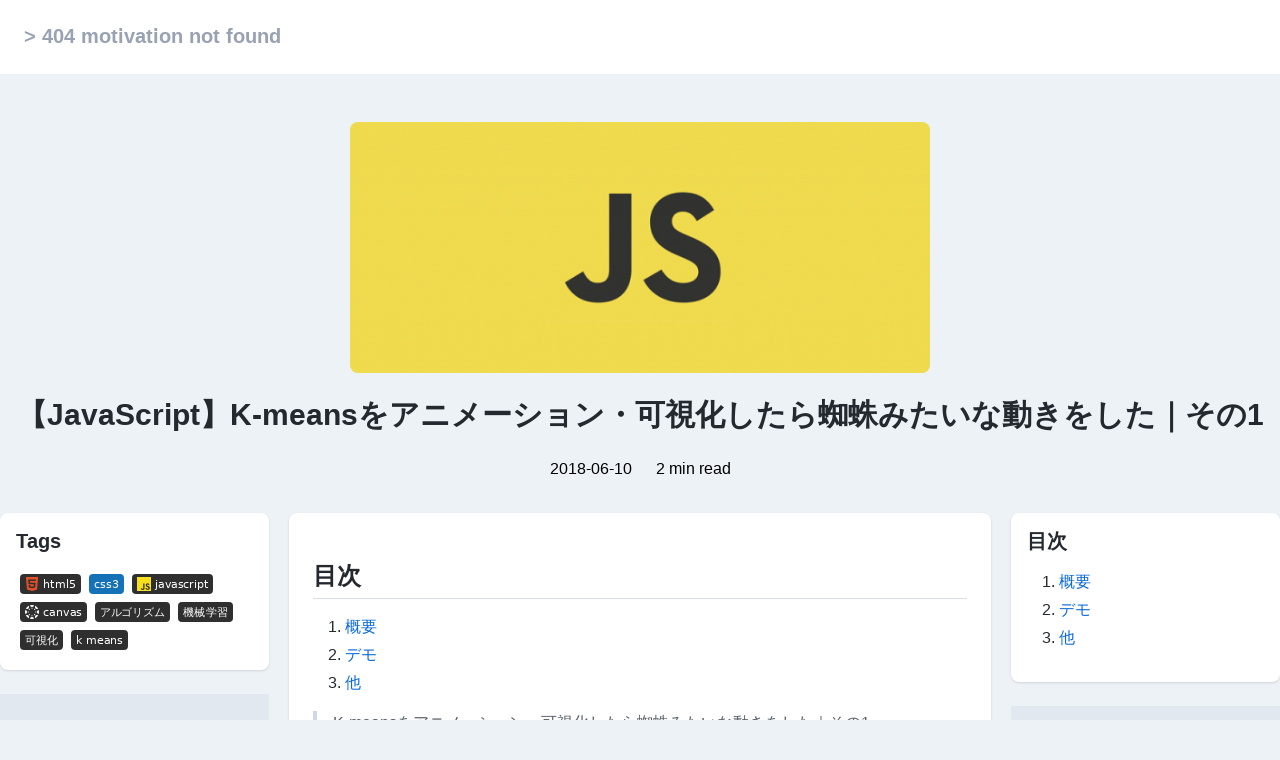

--- FILE ---
content_type: text/html
request_url: https://tech-blog.s-yoshiki.com/entry/11/
body_size: 11255
content:
<!DOCTYPE html><html lang="ja"><head><meta charSet="utf-8" data-next-head=""/><meta name="viewport" content="initial-scale=1.0, width=device-width" data-next-head=""/><script data-ad-client="ca-pub-5931776908676811" async="" src="https://pagead2.googlesyndication.com/pagead/js/adsbygoogle.js"></script><title data-next-head="">【JavaScript】K-meansをアニメーション・可視化したら蜘蛛みたいな動きをした｜その1 | 404 motivation not found</title><link rel="apple-touch-icon" sizes="180x180" href="/favicon-32x32.png" data-next-head=""/><link rel="icon" type="image/png" sizes="32x32" href="/favicon-32x32.png" data-next-head=""/><link rel="shortcut icon" href="/favicon-32x32.png" data-next-head=""/><meta property="og:url" content="https://tech-blog.s-yoshiki.com/entry/11/"/><meta property="og:type" content="article"/><meta property="og:title" content="【JavaScript】K-meansをアニメーション・可視化したら蜘蛛みたいな動きをした｜その1 | 404 motivation not found"/><meta property="og:description" content="【JavaScript】K-meansをアニメーション・可視化したら蜘蛛みたいな動きをした｜その1"/><meta property="og:site_name"/><meta property="og:image" content="https://tech-blog.s-yoshiki.com/images/thumbnail/javascript-logo.png"/><meta name="twitter:card" content="summary"/><meta name="twitter:site" content="@s_yoshiki_dev"/><meta name="twitter:title" content="【JavaScript】K-meansをアニメーション・可視化したら蜘蛛みたいな動きをした｜その1 | 404 motivation not found"/><meta name="twitter:description" content="【JavaScript】K-meansをアニメーション・可視化したら蜘蛛みたいな動きをした｜その1"/><meta name="twitter:image" content="https://tech-blog.s-yoshiki.com/images/thumbnail/javascript-logo.png"/><link rel="preload" href="/_next/static/css/9ccd2bcd5e445a7c.css" as="style"/><link rel="preload" href="/_next/static/css/ebbbe0b3333393e1.css" as="style"/><link rel="stylesheet" href="/_next/static/css/9ccd2bcd5e445a7c.css" data-n-g=""/><link rel="stylesheet" href="/_next/static/css/ebbbe0b3333393e1.css" data-n-p=""/><noscript data-n-css=""></noscript><script defer="" noModule="" src="/_next/static/chunks/polyfills-42372ed130431b0a.js"></script><script src="/_next/static/chunks/webpack-b4405ac1b2b64b0f.js" defer=""></script><script src="/_next/static/chunks/framework-23e95a9de9d3aa41.js" defer=""></script><script src="/_next/static/chunks/main-228e1e6e4af522c9.js" defer=""></script><script src="/_next/static/chunks/pages/_app-378f10e62a2146ea.js" defer=""></script><script src="/_next/static/chunks/630-ec1184c9287a0d04.js" defer=""></script><script src="/_next/static/chunks/80-33fdb52ea003d2d2.js" defer=""></script><script src="/_next/static/chunks/pages/entry/%5Bid%5D-92ee6aac1a358773.js" defer=""></script><script src="/_next/static/irjqksG2Obe76GOQk3wkN/_buildManifest.js" defer=""></script><script src="/_next/static/irjqksG2Obe76GOQk3wkN/_ssgManifest.js" defer=""></script></head><body><link rel="preload" as="image" href="/images/thumbnail/javascript-logo.png"/><link rel="preload" as="image" href="https://img.shields.io/badge/html5-2f2f2f.svg?style=flat-square&amp;logo=html5"/><link rel="preload" as="image" href="https://img.shields.io/badge/css3-1572B6.svg?style=flat-square&amp;logo=css3"/><link rel="preload" as="image" href="https://img.shields.io/badge/javascript-2f2f2f.svg?style=flat-square&amp;logo=javascript"/><link rel="preload" as="image" href="https://img.shields.io/badge/canvas-2f2f2f.svg?style=flat-square&amp;logo=canvas"/><link rel="preload" as="image" href="https://img.shields.io/badge/%E3%82%A2%E3%83%AB%E3%82%B4%E3%83%AA%E3%82%BA%E3%83%A0-2f2f2f.svg?style=flat-square&amp;logo="/><link rel="preload" as="image" href="https://img.shields.io/badge/%E6%A9%9F%E6%A2%B0%E5%AD%A6%E7%BF%92-2f2f2f.svg?style=flat-square&amp;logo="/><link rel="preload" as="image" href="/images/thumbnail/nest-logo.png"/><link rel="preload" as="image" href="https://img.shields.io/badge/nestjs-EA2845.svg?style=flat-square&amp;logo=nestjs"/><link rel="preload" as="image" href="https://img.shields.io/badge/typescript-2f2f2f.svg?style=flat-square&amp;logo=typescript"/><script async="" src="https://www.googletagmanager.com/gtag/js?id=G-PJBP94L671"></script><link rel="preload" as="image" href="https://img.shields.io/badge/node.js-2f2f2f.svg?style=flat-square&amp;logo=node.js"/><link rel="preload" as="image" href="/images/thumbnail/prisma-logo.png"/><link rel="preload" as="image" href="https://img.shields.io/badge/prisma-2D3748.svg?style=flat-square&amp;logo=prisma"/><link rel="preload" as="image" href="/images/thumbnail/chatgpt-logo.png"/><link rel="preload" as="image" href="https://img.shields.io/badge/chatgpt-412991.svg?style=flat-square&amp;logo=chatgpt"/><link rel="preload" as="image" href="https://img.shields.io/badge/openai-412991.svg?style=flat-square&amp;logo=openai"/><link rel="preload" as="image" href="/images/thumbnail/typescript-logo.png"/><link rel="preload" as="image" href="https://img.shields.io/badge/strapi-2F2E8B.svg?style=flat-square&amp;logo=strapi"/><link rel="preload" as="image" href="/images/thumbnail/react-logo.png"/><link rel="preload" as="image" href="https://img.shields.io/badge/react-2f2f2f.svg?style=flat-square&amp;logo=react"/><link rel="preload" as="image" href="https://img.shields.io/badge/next.js-000000.svg?style=flat-square&amp;logo=next.js"/><link rel="preload" as="image" href="https://img.shields.io/badge/vercel-2f2f2f.svg?style=flat-square&amp;logo=vercel"/><link rel="preload" as="image" href="https://img.shields.io/badge/turborepo-2f2f2f.svg?style=flat-square&amp;logo=turborepo"/><link rel="preload" as="image" href="/images/thumbnail/linux-logo.png"/><link rel="preload" as="image" href="https://img.shields.io/badge/linux-2f2f2f.svg?style=flat-square&amp;logo=linux"/><link rel="preload" as="image" href="https://img.shields.io/badge/vscode-2f2f2f.svg?style=flat-square&amp;logo="/><link rel="preload" as="image" href="https://img.shields.io/badge/mac-2f2f2f.svg?style=flat-square&amp;logo=mac"/><link rel="preload" as="image" href="/images/thumbnail/curl-logo.png"/><link rel="preload" as="image" href="https://img.shields.io/badge/curl-073551.svg?style=flat-square&amp;logo=curl"/><link rel="preload" as="image" href="/images/thumbnail/opencv-logo.png"/><link rel="preload" as="image" href="https://img.shields.io/badge/%E7%94%BB%E5%83%8F%E5%87%A6%E7%90%86-5C3EE8.svg?style=flat-square&amp;logo=画像処理"/><link rel="preload" as="image" href="https://img.shields.io/badge/opencv-5C3EE8.svg?style=flat-square&amp;logo=opencv"/><link rel="preload" as="image" href="/images/thumbnail/apple-logo.jpg"/><link rel="preload" as="image" href="https://img.shields.io/badge/%E3%83%87%E3%83%BC%E3%82%BF%E3%83%99%E3%83%BC%E3%82%B9-2f2f2f.svg?style=flat-square&amp;logo="/><link rel="preload" as="image" href="https://img.shields.io/badge/mysql-2f2f2f.svg?style=flat-square&amp;logo=mysql"/><link rel="preload" as="image" href="/images/thumbnail/mysql-logo.png"/><link rel="preload" as="image" href="https://img.shields.io/badge/oracle-F80000.svg?style=flat-square&amp;logo=oracle"/><link rel="preload" as="image" href="https://img.shields.io/badge/sqlite-003B57.svg?style=flat-square&amp;logo=sqlite"/><link rel="preload" as="image" href="/images/thumbnail/aws-logo.png"/><link rel="preload" as="image" href="https://img.shields.io/badge/amazon%20aws-232F3E.svg?style=flat-square&amp;logo=amazon-aws"/><link rel="preload" as="image" href="https://img.shields.io/badge/amazon%20s3-2f2f2f.svg?style=flat-square&amp;logo=amazon-s3"/><link rel="preload" as="image" href="/images/thumbnail/no-image.png"/><link rel="preload" as="image" href="https://img.shields.io/badge/%E7%AB%B6%E6%8A%80%E3%83%97%E3%83%AD%E3%82%B0%E3%83%A9%E3%83%9F%E3%83%B3%E3%82%B0-2f2f2f.svg?style=flat-square&amp;logo="/><link rel="preload" as="image" href="https://img.shields.io/badge/%E9%9B%91%E8%AB%87-2f2f2f.svg?style=flat-square&amp;logo="/><link rel="preload" as="image" href="/images/thumbnail/centos-logo.png"/><link rel="preload" as="image" href="https://img.shields.io/badge/centos-262577.svg?style=flat-square&amp;logo=centos"/><link rel="preload" as="image" href="https://img.shields.io/badge/red%20hat-EE0000.svg?style=flat-square&amp;logo=red-hat"/><link rel="preload" as="image" href="https://img.shields.io/badge/EPEL-2f2f2f.svg?style=flat-square&amp;logo="/><link rel="preload" as="image" href="https://img.shields.io/badge/apple-2f2f2f.svg?style=flat-square&amp;logo=apple"/><link rel="preload" as="image" href="https://img.shields.io/badge/python-2f2f2f.svg?style=flat-square&amp;logo=python"/><link rel="preload" as="image" href="https://img.shields.io/badge/php-2f2f2f.svg?style=flat-square&amp;logo=php"/><link rel="preload" as="image" href="https://img.shields.io/badge/docker-2f2f2f.svg?style=flat-square&amp;logo=docker"/><link rel="preload" as="image" href="https://img.shields.io/badge/wordpress-21759B.svg?style=flat-square&amp;logo=wordpress"/><link rel="preload" as="image" href="https://img.shields.io/badge/atcoder-2f2f2f.svg?style=flat-square&amp;logo="/><link rel="preload" as="image" href="https://img.shields.io/badge/apache-D22128.svg?style=flat-square&amp;logo=apache"/><link rel="preload" as="image" href="https://img.shields.io/badge/ubuntu-2f2f2f.svg?style=flat-square&amp;logo=ubuntu"/><link rel="preload" as="image" href="https://img.shields.io/badge/github-181717.svg?style=flat-square&amp;logo=github"/><link rel="preload" as="image" href="https://img.shields.io/badge/git-2f2f2f.svg?style=flat-square&amp;logo=git"/><link rel="preload" as="image" href="https://img.shields.io/badge/vue.js-2f2f2f.svg?style=flat-square&amp;logo=vue.js"/><link rel="preload" as="image" href="https://img.shields.io/badge/%E7%94%BB%E5%83%8F%E5%87%A6%E7%90%86100%E6%9C%AC%E3%83%8E%E3%83%83%E3%82%AF-2f2f2f.svg?style=flat-square&amp;logo="/><link rel="preload" as="image" href="https://img.shields.io/badge/mariadb-003545.svg?style=flat-square&amp;logo=mariadb"/><link rel="preload" as="image" href="https://img.shields.io/badge/aws%20cdk-2f2f2f.svg?style=flat-square&amp;logo="/><link rel="preload" as="image" href="https://img.shields.io/badge/%E5%8F%AF%E8%A6%96%E5%8C%96-2f2f2f.svg?style=flat-square&amp;logo="/><link rel="preload" as="image" href="https://img.shields.io/badge/%E5%B0%8F%E3%83%8D%E3%82%BF-2f2f2f.svg?style=flat-square&amp;logo="/><link rel="preload" as="image" href="https://img.shields.io/badge/amazon%20lightsail-232F3E.svg?style=flat-square&amp;logo=amazon-lightsail"/><link rel="preload" as="image" href="https://img.shields.io/badge/%E3%83%96%E3%83%AD%E3%82%B0-2f2f2f.svg?style=flat-square&amp;logo="/><link rel="preload" as="image" href="https://img.shields.io/badge/cms-2f2f2f.svg?style=flat-square&amp;logo="/><link rel="preload" as="image" href="https://img.shields.io/badge/perl-39457E.svg?style=flat-square&amp;logo=perl"/><link rel="preload" as="image" href="https://img.shields.io/badge/gitlab-2f2f2f.svg?style=flat-square&amp;logo=gitlab"/><link rel="preload" as="image" href="https://img.shields.io/badge/iam-2f2f2f.svg?style=flat-square&amp;logo="/><link rel="preload" as="image" href="https://img.shields.io/badge/amazon%20ec2-2f2f2f.svg?style=flat-square&amp;logo=amazon-ec2"/><link rel="preload" as="image" href="https://img.shields.io/badge/%E8%B3%87%E6%A0%BC%E8%A9%A6%E9%A8%93-2f2f2f.svg?style=flat-square&amp;logo="/><link rel="preload" as="image" href="https://img.shields.io/badge/aws%20amplify-2f2f2f.svg?style=flat-square&amp;logo=aws-amplify"/><link rel="preload" as="image" href="https://img.shields.io/badge/GitHub--lightgrey.svg?logo=github&amp;style=social"/><link rel="preload" as="image" href="https://img.shields.io/badge/zenn--lightgrey.svg?logo=zenn&amp;style=social"/><link rel="preload" as="image" href="https://img.shields.io/badge/qiita--lightgrey.svg?logo=qiita&amp;style=social"/><div id="__next"><script>
          window.dataLayer = window.dataLayer || [];
          function gtag(){dataLayer.push(arguments);}
          gtag('js', new Date());
          gtag('config', 'G-PJBP94L671', {
            page_path: window.location.pathname,
          });</script><article><header><div class="header_header__ZYf69"><div class="header_headerContainer__GcVez"><span class="header_title__ukwIr"><a href="/">&gt; 404 motivation not found</a></span></div></div></header><div class="pt-6"></div><main class=""><div class="container mx-auto"><div class=""><div class=" mx-auto"><div class="justify-center text-center"><div class="p-6 text-7xl flex justify-center"><img class="rounded-lg" alt="【JavaScript】K-meansをアニメーション・可視化したら蜘蛛みたいな動きをした｜その1" src="/images/thumbnail/javascript-logo.png" width="580" height="300" style="object-fit:cover"/></div><h1 class="text-3xl font-semibold" style="color:#24292f">【JavaScript】K-meansをアニメーション・可視化したら蜘蛛みたいな動きをした｜その1</h1><div class="m-6"></div><div class="m-6"><span>2018-06-10</span><span class="ml-6"><span>2<!-- --> min read</span></span></div><div class="m-6"></div></div><div class="m-8"></div><div class=" flex grid  grid-cols-1 sm:grid-cols-1 md:grid-cols-5 lg:grid-cols-9 xl:grid-cols-9 gap-5 justify-end "><div class=" lg:col-span-2 xl:col-span-2 lg:visible xl:visible invisible flex lg:h-full xl:h-full h-0 "></div><div class=" grid-cols-1 md:col-span-5 lg:col-span-5 xl:col-span-5"><article class="markdown-body rounded-lg p-6 gap-4 shadow"><section class=""><div><h2 id="目次">目次</h2>
<ol><li><a href="#概要">概要</a></li><li><a href="#デモ">デモ</a></li><li><a href="#他">他</a></li></ol><blockquote class="twitter-tweet" data-lang="ja"><p lang="ja" dir="ltr">K-meansをアニメーション・可視化したら蜘蛛みたいな動きをした｜その1 <a href="https://t.co/VoMuCoq5sd">https://t.co/VoMuCoq5sd</a>\n\nJS + canavsの勉強も兼ねて\n機械学習とかで使われるk-meansによるクラスタリングを可視化してみた\nそしたら、ちょっと気持ち悪い蜘蛛みたいな動きをするようになった<a href="https://twitter.com/hashtag/javascript?src=hash&ref_src=twsrc%5Etfw">#javascript</a> <a href="https://twitter.com/hashtag/MachineLearning?src=hash&ref_src=twsrc%5Etfw">#MachineLearning</a> <a href="https://t.co/JnPq5mDSml">pic.twitter.com/JnPq5mDSml</a>
&mdash; s_yoshiki (@s_yoshiki_dev) <a href="https://twitter.com/s_yoshiki_dev/status/1023131943741751296?ref_src=twsrc%5Etfw">2018年7月28日</a></blockquote>
<script async src="https://platform.twitter.com/widgets.js" charset="utf-8"></script>
<h2 id="概要">概要</h2>
<p>canavsの勉強も兼ねて、機械学習とかで使われるk-meansによるクラスタリングを可視化してみた。
そしたら、ちょっと気持ち悪い蜘蛛みたいな動きをするようになった。</p>
<p>環境は、
JavaScript
Canvas API
特にライブラリとかは使っていません。</p>
<p><a href="https://ja.wikipedia.org/wiki/K%E5%B9%B3%E5%9D%87%E6%B3%95">k-menas(K平均法)</a></p>
<h2 id="デモ">デモ</h2>
<iframe width="100%" height="300" src="//jsfiddle.net/s_yoshiki/Lxdbfey3/8/embedded/result,js" allowfullscreen="allowfullscreen" allowpaymentrequest frameborder="0"></iframe>
クラスタ数、ノード数、アニメーションフレームを変更することができます。
ブラウザを起動したまま、3日くらい放置するとメチャメチャ重くなるので注意。(どこかでメモリを食っている...)
<a href="//jsfiddle.net/s_yoshiki/Lxdbfey3/8/" target="_blank">デモ1 : Link</a>
<p>\n\n
こんなバージョンも作った</p>
<iframe width="100%" height="300" src="//jsfiddle.net/s_yoshiki/Lxdbfey3/7/embedded/result,js" allowfullscreen="allowfullscreen" allowpaymentrequest frameborder="0"></iframe>
まだ、ソースが汚いままなので、時間があるときにアップデートしたい。
<p><a href="//jsfiddle.net/s_yoshiki/Lxdbfey3/7/" target="_blank">デモ2 : Link</a></p>
<h2 id="他">他</h2>
<p><a href="https://tech-blog.s-yoshiki.com/2018/06/121/">【JavaScript】K-meansをアニメーション・可視化したら蜘蛛みたいな動きをした｜その1</a>
<a href="https://tech-blog.s-yoshiki.com/2018/06/138/">【JavaScript】K-meansをアニメーション・可視化したら蜘蛛みたいな動きをした｜その2</a>
<a href="https://tech-blog.s-yoshiki.com/2018/06/147/">【JavaScript】K-meansをアニメーション・可視化したら蜘蛛みたいな動きをした｜その3</a></p></div></section></article><div class="pt-6"><div class="max-w-4xl mx-auto content-center bg-slate-200 h-full max-h-lg"><ins class="adsbygoogle" style="display:block;text-align:center" data-ad-format="autorelaxed" data-ad-client="ca-pub-5931776908676811" data-ad-slot="6653090683"></ins></div></div></div><div class=" lg:col-span-2 xl:col-span-2 lg:visible xl:visible invisible flex lg:h-full xl:h-full h-0 "></div></div><div class="p-6"></div></div><div class="bg-white"><div class="p-6"></div><div class="container mx-auto"><div><div class="flex justify-center"><div class="mb-3 xl:w-96"><div class="input-group relative flex flex-wrap items-stretch w-full mb-4"><input type="search" class="form-control relative flex-auto min-w-0 block px-3 py-1.5 text-base font-normal text-gray-700 bg-white bg-clip-padding border border-solid border-gray-300 rounded transition ease-in-out m-0 focus:text-gray-700 focus:bg-white focus:border-blue-600 focus:outline-none" placeholder="Search" value=""/><button class="btn inline-block px-6 py-2.5 bg-blue-600 text-white font-medium text-xs leading-tight uppercase rounded shadow-md hover:bg-blue-700 hover:shadow-lg focus:bg-blue-700  focus:shadow-lg focus:outline-none focus:ring-0 active:bg-blue-800 active:shadow-lg transition duration-150 ease-in-out flex items-center"><svg aria-hidden="true" focusable="false" data-prefix="fas" data-icon="search" class="w-4" role="img" xmlns="http://www.w3.org/2000/svg" viewBox="0 0 512 512"><path fill="currentColor" d="M505 442.7L405.3 343c-4.5-4.5-10.6-7-17-7H372c27.6-35.3 44-79.7 44-128C416 93.1 322.9 0 208 0S0 93.1 0 208s93.1 208 208 208c48.3 0 92.7-16.4 128-44v16.3c0 6.4 2.5 12.5 7 17l99.7 99.7c9.4 9.4 24.6 9.4 33.9 0l28.3-28.3c9.4-9.4 9.4-24.6.1-34zM208 336c-70.7 0-128-57.2-128-128 0-70.7 57.2-128 128-128 70.7 0 128 57.2 128 128 0 70.7-57.2 128-128 128z"></path></svg></button></div></div></div></div><div class=" text-3xl text-gray-900  font-bold p-2 ">Recommends</div><div class=" grid  sm:grid-cols-2 md:grid-cols-2 lg:grid-cols-4 xl:grid-cols-5 gap-1 flex  justify-center "><div class="mx-auto bg-white shadow-md border border-gray-200 rounded-lg items-stretch w-full"><div class=" hidden sm:hidden md:hidden lg:block xl:block"><a href="/entry/11"><img alt="【JavaScript】K-meansをアニメーション・可視化したら蜘蛛みたいな動きをした｜その1" class=" rounded-tl-lg rounded-tr-lg h-28 max-h-28 " src="/images/thumbnail/javascript-logo.png" width="480" height="200" style="object-fit:cover"/></a></div><div class="p-2"><div class=" flex flex-wrap max-h-14 "><a href="/entry/11"><span class=" text-gray-800  font-semibold text-sm tracking-tight mb-1">【JavaScript】K-meansをアニメーション・可視化したら蜘蛛みたいな動きをした<!-- -->...</span></a></div><div class="text-sm text-slate-500">2018-06-10</div><div class=" flex flex-wrap"><a href="/tags/html5/1/"><img class="undefined m-1 rounded h-5" src="https://img.shields.io/badge/html5-2f2f2f.svg?style=flat-square&amp;logo=html5" alt="html5"/></a><a href="/tags/css3/1/"><img class="undefined m-1 rounded h-5" src="https://img.shields.io/badge/css3-1572B6.svg?style=flat-square&amp;logo=css3" alt="css3"/></a><a href="/tags/javascript/1/"><img class="undefined m-1 rounded h-5" src="https://img.shields.io/badge/javascript-2f2f2f.svg?style=flat-square&amp;logo=javascript" alt="javascript"/></a></div></div></div><div class="mx-auto bg-white shadow-md border border-gray-200 rounded-lg items-stretch w-full"><div class=" hidden sm:hidden md:hidden lg:block xl:block"><a href="/entry/16"><img alt="【JavaScript】K近傍法を可視化してみた【canvas】" class=" rounded-tl-lg rounded-tr-lg h-28 max-h-28 " src="/images/thumbnail/javascript-logo.png" width="480" height="200" style="object-fit:cover"/></a></div><div class="p-2"><div class=" flex flex-wrap max-h-14 "><a href="/entry/16"><span class=" text-gray-800  font-semibold text-sm tracking-tight mb-1">【JavaScript】K近傍法を可視化してみた【canvas】</span></a></div><div class="text-sm text-slate-500">2018-06-24</div><div class=" flex flex-wrap"><a href="/tags/javascript/1/"><img class="undefined m-1 rounded h-5" src="https://img.shields.io/badge/javascript-2f2f2f.svg?style=flat-square&amp;logo=javascript" alt="javascript"/></a><a href="/tags/canvas/1/"><img class="undefined m-1 rounded h-5" src="https://img.shields.io/badge/canvas-2f2f2f.svg?style=flat-square&amp;logo=canvas" alt="canvas"/></a><a href="/tags/%E3%82%A2%E3%83%AB%E3%82%B4%E3%83%AA%E3%82%BA%E3%83%A0/1/"><img class="undefined m-1 rounded h-5" src="https://img.shields.io/badge/%E3%82%A2%E3%83%AB%E3%82%B4%E3%83%AA%E3%82%BA%E3%83%A0-2f2f2f.svg?style=flat-square&amp;logo=" alt="%E3%82%A2%E3%83%AB%E3%82%B4%E3%83%AA%E3%82%BA%E3%83%A0"/></a></div></div></div><div class="mx-auto bg-white shadow-md border border-gray-200 rounded-lg items-stretch w-full"><div class=" hidden sm:hidden md:hidden lg:block xl:block"><a href="/entry/15"><img alt="【JavaScript】凸包(グラハムスキャン)を可視化・アニメーション【Canvas】" class=" rounded-tl-lg rounded-tr-lg h-28 max-h-28 " src="/images/thumbnail/javascript-logo.png" width="480" height="200" style="object-fit:cover"/></a></div><div class="p-2"><div class=" flex flex-wrap max-h-14 "><a href="/entry/15"><span class=" text-gray-800  font-semibold text-sm tracking-tight mb-1">【JavaScript】凸包(グラハムスキャン)を可視化・アニメーション【Canvas】</span></a></div><div class="text-sm text-slate-500">2018-06-21</div><div class=" flex flex-wrap"><a href="/tags/html5/1/"><img class="undefined m-1 rounded h-5" src="https://img.shields.io/badge/html5-2f2f2f.svg?style=flat-square&amp;logo=html5" alt="html5"/></a><a href="/tags/css3/1/"><img class="undefined m-1 rounded h-5" src="https://img.shields.io/badge/css3-1572B6.svg?style=flat-square&amp;logo=css3" alt="css3"/></a><a href="/tags/javascript/1/"><img class="undefined m-1 rounded h-5" src="https://img.shields.io/badge/javascript-2f2f2f.svg?style=flat-square&amp;logo=javascript" alt="javascript"/></a></div></div></div><div class="mx-auto bg-white shadow-md border border-gray-200 rounded-lg items-stretch w-full"><div class=" hidden sm:hidden md:hidden lg:block xl:block"><a href="/entry/17"><img alt="【JavaScript】K-meansを使って画像を減色する。全てフルスクラッチ【canvas】" class=" rounded-tl-lg rounded-tr-lg h-28 max-h-28 " src="/images/thumbnail/javascript-logo.png" width="480" height="200" style="object-fit:cover"/></a></div><div class="p-2"><div class=" flex flex-wrap max-h-14 "><a href="/entry/17"><span class=" text-gray-800  font-semibold text-sm tracking-tight mb-1">【JavaScript】K-meansを使って画像を減色する。全てフルスクラッチ【canv<!-- -->...</span></a></div><div class="text-sm text-slate-500">2018-07-01</div><div class=" flex flex-wrap"><a href="/tags/html5/1/"><img class="undefined m-1 rounded h-5" src="https://img.shields.io/badge/html5-2f2f2f.svg?style=flat-square&amp;logo=html5" alt="html5"/></a><a href="/tags/javascript/1/"><img class="undefined m-1 rounded h-5" src="https://img.shields.io/badge/javascript-2f2f2f.svg?style=flat-square&amp;logo=javascript" alt="javascript"/></a><a href="/tags/%E3%82%A2%E3%83%AB%E3%82%B4%E3%83%AA%E3%82%BA%E3%83%A0/1/"><img class="undefined m-1 rounded h-5" src="https://img.shields.io/badge/%E3%82%A2%E3%83%AB%E3%82%B4%E3%83%AA%E3%82%BA%E3%83%A0-2f2f2f.svg?style=flat-square&amp;logo=" alt="%E3%82%A2%E3%83%AB%E3%82%B4%E3%83%AA%E3%82%BA%E3%83%A0"/></a></div></div></div><div class="mx-auto bg-white shadow-md border border-gray-200 rounded-lg items-stretch w-full"><div class=" hidden sm:hidden md:hidden lg:block xl:block"><a href="/entry/14"><img alt="【JavaScript】凸包(ギフト包装法)を可視化・アニメーション【Canvas】" class=" rounded-tl-lg rounded-tr-lg h-28 max-h-28 " src="/images/thumbnail/javascript-logo.png" width="480" height="200" style="object-fit:cover"/></a></div><div class="p-2"><div class=" flex flex-wrap max-h-14 "><a href="/entry/14"><span class=" text-gray-800  font-semibold text-sm tracking-tight mb-1">【JavaScript】凸包(ギフト包装法)を可視化・アニメーション【Canvas】</span></a></div><div class="text-sm text-slate-500">2018-06-16</div><div class=" flex flex-wrap"><a href="/tags/html5/1/"><img class="undefined m-1 rounded h-5" src="https://img.shields.io/badge/html5-2f2f2f.svg?style=flat-square&amp;logo=html5" alt="html5"/></a><a href="/tags/javascript/1/"><img class="undefined m-1 rounded h-5" src="https://img.shields.io/badge/javascript-2f2f2f.svg?style=flat-square&amp;logo=javascript" alt="javascript"/></a><a href="/tags/canvas/1/"><img class="undefined m-1 rounded h-5" src="https://img.shields.io/badge/canvas-2f2f2f.svg?style=flat-square&amp;logo=canvas" alt="canvas"/></a></div></div></div><div class="mx-auto bg-white shadow-md border border-gray-200 rounded-lg items-stretch w-full"><div class=" hidden sm:hidden md:hidden lg:block xl:block"><a href="/entry/13"><img alt="【JavaScript】K-meansをアニメーション・可視化したら蜘蛛みたいな動きをした｜その3" class=" rounded-tl-lg rounded-tr-lg h-28 max-h-28 " src="/images/thumbnail/javascript-logo.png" width="480" height="200" style="object-fit:cover"/></a></div><div class="p-2"><div class=" flex flex-wrap max-h-14 "><a href="/entry/13"><span class=" text-gray-800  font-semibold text-sm tracking-tight mb-1">【JavaScript】K-meansをアニメーション・可視化したら蜘蛛みたいな動きをした<!-- -->...</span></a></div><div class="text-sm text-slate-500">2018-06-11</div><div class=" flex flex-wrap"><a href="/tags/html5/1/"><img class="undefined m-1 rounded h-5" src="https://img.shields.io/badge/html5-2f2f2f.svg?style=flat-square&amp;logo=html5" alt="html5"/></a><a href="/tags/javascript/1/"><img class="undefined m-1 rounded h-5" src="https://img.shields.io/badge/javascript-2f2f2f.svg?style=flat-square&amp;logo=javascript" alt="javascript"/></a><a href="/tags/%E3%82%A2%E3%83%AB%E3%82%B4%E3%83%AA%E3%82%BA%E3%83%A0/1/"><img class="undefined m-1 rounded h-5" src="https://img.shields.io/badge/%E3%82%A2%E3%83%AB%E3%82%B4%E3%83%AA%E3%82%BA%E3%83%A0-2f2f2f.svg?style=flat-square&amp;logo=" alt="%E3%82%A2%E3%83%AB%E3%82%B4%E3%83%AA%E3%82%BA%E3%83%A0"/></a></div></div></div><div class="mx-auto bg-white shadow-md border border-gray-200 rounded-lg items-stretch w-full"><div class=" hidden sm:hidden md:hidden lg:block xl:block"><a href="/entry/12"><img alt="【JavaScript】K-meansをアニメーション・可視化したら蜘蛛みたいな動きをした｜その2" class=" rounded-tl-lg rounded-tr-lg h-28 max-h-28 " src="/images/thumbnail/javascript-logo.png" width="480" height="200" style="object-fit:cover"/></a></div><div class="p-2"><div class=" flex flex-wrap max-h-14 "><a href="/entry/12"><span class=" text-gray-800  font-semibold text-sm tracking-tight mb-1">【JavaScript】K-meansをアニメーション・可視化したら蜘蛛みたいな動きをした<!-- -->...</span></a></div><div class="text-sm text-slate-500">2018-06-11</div><div class=" flex flex-wrap"><a href="/tags/javascript/1/"><img class="undefined m-1 rounded h-5" src="https://img.shields.io/badge/javascript-2f2f2f.svg?style=flat-square&amp;logo=javascript" alt="javascript"/></a><a href="/tags/%E3%82%A2%E3%83%AB%E3%82%B4%E3%83%AA%E3%82%BA%E3%83%A0/1/"><img class="undefined m-1 rounded h-5" src="https://img.shields.io/badge/%E3%82%A2%E3%83%AB%E3%82%B4%E3%83%AA%E3%82%BA%E3%83%A0-2f2f2f.svg?style=flat-square&amp;logo=" alt="%E3%82%A2%E3%83%AB%E3%82%B4%E3%83%AA%E3%82%BA%E3%83%A0"/></a><a href="/tags/%E6%A9%9F%E6%A2%B0%E5%AD%A6%E7%BF%92/1/"><img class="undefined m-1 rounded h-5" src="https://img.shields.io/badge/%E6%A9%9F%E6%A2%B0%E5%AD%A6%E7%BF%92-2f2f2f.svg?style=flat-square&amp;logo=" alt="%E6%A9%9F%E6%A2%B0%E5%AD%A6%E7%BF%92"/></a></div></div></div><div class="mx-auto bg-white shadow-md border border-gray-200 rounded-lg items-stretch w-full"><div class=" hidden sm:hidden md:hidden lg:block xl:block"><a href="/entry/2"><img alt="FileAPIで画像を読み込み canvasに描画" class=" rounded-tl-lg rounded-tr-lg h-28 max-h-28 " src="/images/thumbnail/javascript-logo.png" width="480" height="200" style="object-fit:cover"/></a></div><div class="p-2"><div class=" flex flex-wrap max-h-14 "><a href="/entry/2"><span class=" text-gray-800  font-semibold text-sm tracking-tight mb-1">FileAPIで画像を読み込み canvasに描画</span></a></div><div class="text-sm text-slate-500">2018-01-22</div><div class=" flex flex-wrap"><a href="/tags/html5/1/"><img class="undefined m-1 rounded h-5" src="https://img.shields.io/badge/html5-2f2f2f.svg?style=flat-square&amp;logo=html5" alt="html5"/></a><a href="/tags/css3/1/"><img class="undefined m-1 rounded h-5" src="https://img.shields.io/badge/css3-1572B6.svg?style=flat-square&amp;logo=css3" alt="css3"/></a><a href="/tags/javascript/1/"><img class="undefined m-1 rounded h-5" src="https://img.shields.io/badge/javascript-2f2f2f.svg?style=flat-square&amp;logo=javascript" alt="javascript"/></a></div></div></div><div class="mx-auto bg-white shadow-md border border-gray-200 rounded-lg items-stretch w-full"><div class=" hidden sm:hidden md:hidden lg:block xl:block"><a href="/entry/140"><img alt="async awaitで画像を読み込み canvasに描画 JavaScript" class=" rounded-tl-lg rounded-tr-lg h-28 max-h-28 " src="/images/thumbnail/javascript-logo.png" width="480" height="200" style="object-fit:cover"/></a></div><div class="p-2"><div class=" flex flex-wrap max-h-14 "><a href="/entry/140"><span class=" text-gray-800  font-semibold text-sm tracking-tight mb-1">async awaitで画像を読み込み canvasに描画 JavaScript</span></a></div><div class="text-sm text-slate-500">2019-06-23</div><div class=" flex flex-wrap"><a href="/tags/html5/1/"><img class="undefined m-1 rounded h-5" src="https://img.shields.io/badge/html5-2f2f2f.svg?style=flat-square&amp;logo=html5" alt="html5"/></a><a href="/tags/javascript/1/"><img class="undefined m-1 rounded h-5" src="https://img.shields.io/badge/javascript-2f2f2f.svg?style=flat-square&amp;logo=javascript" alt="javascript"/></a><a href="/tags/canvas/1/"><img class="undefined m-1 rounded h-5" src="https://img.shields.io/badge/canvas-2f2f2f.svg?style=flat-square&amp;logo=canvas" alt="canvas"/></a></div></div></div><div class="mx-auto bg-white shadow-md border border-gray-200 rounded-lg items-stretch w-full"><div class=" hidden sm:hidden md:hidden lg:block xl:block"><a href="/entry/134"><img alt="JavaScriptで画像のヒストグラムの正規化" class=" rounded-tl-lg rounded-tr-lg h-28 max-h-28 " src="/images/thumbnail/javascript-logo.png" width="480" height="200" style="object-fit:cover"/></a></div><div class="p-2"><div class=" flex flex-wrap max-h-14 "><a href="/entry/134"><span class=" text-gray-800  font-semibold text-sm tracking-tight mb-1">JavaScriptで画像のヒストグラムの正規化</span></a></div><div class="text-sm text-slate-500">2019-06-10</div><div class=" flex flex-wrap"><a href="/tags/html5/1/"><img class="undefined m-1 rounded h-5" src="https://img.shields.io/badge/html5-2f2f2f.svg?style=flat-square&amp;logo=html5" alt="html5"/></a><a href="/tags/javascript/1/"><img class="undefined m-1 rounded h-5" src="https://img.shields.io/badge/javascript-2f2f2f.svg?style=flat-square&amp;logo=javascript" alt="javascript"/></a><a href="/tags/canvas/1/"><img class="undefined m-1 rounded h-5" src="https://img.shields.io/badge/canvas-2f2f2f.svg?style=flat-square&amp;logo=canvas" alt="canvas"/></a></div></div></div><div class="mx-auto bg-white shadow-md border border-gray-200 rounded-lg items-stretch w-full"><div class=" hidden sm:hidden md:hidden lg:block xl:block"><a href="/entry/123"><img alt="画像のプーリング処理 canvas + JavaScript" class=" rounded-tl-lg rounded-tr-lg h-28 max-h-28 " src="/images/thumbnail/javascript-logo.png" width="480" height="200" style="object-fit:cover"/></a></div><div class="p-2"><div class=" flex flex-wrap max-h-14 "><a href="/entry/123"><span class=" text-gray-800  font-semibold text-sm tracking-tight mb-1">画像のプーリング処理 canvas + JavaScript</span></a></div><div class="text-sm text-slate-500">2019-05-19</div><div class=" flex flex-wrap"><a href="/tags/html5/1/"><img class="undefined m-1 rounded h-5" src="https://img.shields.io/badge/html5-2f2f2f.svg?style=flat-square&amp;logo=html5" alt="html5"/></a><a href="/tags/javascript/1/"><img class="undefined m-1 rounded h-5" src="https://img.shields.io/badge/javascript-2f2f2f.svg?style=flat-square&amp;logo=javascript" alt="javascript"/></a><a href="/tags/%E6%A9%9F%E6%A2%B0%E5%AD%A6%E7%BF%92/1/"><img class="undefined m-1 rounded h-5" src="https://img.shields.io/badge/%E6%A9%9F%E6%A2%B0%E5%AD%A6%E7%BF%92-2f2f2f.svg?style=flat-square&amp;logo=" alt="%E6%A9%9F%E6%A2%B0%E5%AD%A6%E7%BF%92"/></a></div></div></div><div class="mx-auto bg-white shadow-md border border-gray-200 rounded-lg items-stretch w-full"><div class=" hidden sm:hidden md:hidden lg:block xl:block"><a href="/entry/110"><img alt="JavaScriptで画像処理100本ノックに挑戦してみた" class=" rounded-tl-lg rounded-tr-lg h-28 max-h-28 " src="/images/thumbnail/javascript-logo.png" width="480" height="200" style="object-fit:cover"/></a></div><div class="p-2"><div class=" flex flex-wrap max-h-14 "><a href="/entry/110"><span class=" text-gray-800  font-semibold text-sm tracking-tight mb-1">JavaScriptで画像処理100本ノックに挑戦してみた</span></a></div><div class="text-sm text-slate-500">2019-03-27</div><div class=" flex flex-wrap"><a href="/tags/javascript/1/"><img class="undefined m-1 rounded h-5" src="https://img.shields.io/badge/javascript-2f2f2f.svg?style=flat-square&amp;logo=javascript" alt="javascript"/></a><a href="/tags/canvas/1/"><img class="undefined m-1 rounded h-5" src="https://img.shields.io/badge/canvas-2f2f2f.svg?style=flat-square&amp;logo=canvas" alt="canvas"/></a><a href="/tags/%E3%82%A2%E3%83%AB%E3%82%B4%E3%83%AA%E3%82%BA%E3%83%A0/1/"><img class="undefined m-1 rounded h-5" src="https://img.shields.io/badge/%E3%82%A2%E3%83%AB%E3%82%B4%E3%83%AA%E3%82%BA%E3%83%A0-2f2f2f.svg?style=flat-square&amp;logo=" alt="%E3%82%A2%E3%83%AB%E3%82%B4%E3%83%AA%E3%82%BA%E3%83%A0"/></a></div></div></div><div class="mx-auto bg-white shadow-md border border-gray-200 rounded-lg items-stretch w-full"><div class=" hidden sm:hidden md:hidden lg:block xl:block"><a href="/entry/99"><img alt="回転ルーレットを作る JavaScript + canvas" class=" rounded-tl-lg rounded-tr-lg h-28 max-h-28 " src="/images/thumbnail/javascript-logo.png" width="480" height="200" style="object-fit:cover"/></a></div><div class="p-2"><div class=" flex flex-wrap max-h-14 "><a href="/entry/99"><span class=" text-gray-800  font-semibold text-sm tracking-tight mb-1">回転ルーレットを作る JavaScript + canvas</span></a></div><div class="text-sm text-slate-500">2019-01-17</div><div class=" flex flex-wrap"><a href="/tags/html5/1/"><img class="undefined m-1 rounded h-5" src="https://img.shields.io/badge/html5-2f2f2f.svg?style=flat-square&amp;logo=html5" alt="html5"/></a><a href="/tags/javascript/1/"><img class="undefined m-1 rounded h-5" src="https://img.shields.io/badge/javascript-2f2f2f.svg?style=flat-square&amp;logo=javascript" alt="javascript"/></a><a href="/tags/canvas/1/"><img class="undefined m-1 rounded h-5" src="https://img.shields.io/badge/canvas-2f2f2f.svg?style=flat-square&amp;logo=canvas" alt="canvas"/></a></div></div></div><div class="mx-auto bg-white shadow-md border border-gray-200 rounded-lg items-stretch w-full"><div class=" hidden sm:hidden md:hidden lg:block xl:block"><a href="/entry/64"><img alt="mavonEditor と Vue.js で作るMarkdownエディタのデモ + APIの紹介" class=" rounded-tl-lg rounded-tr-lg h-28 max-h-28 " src="/images/thumbnail/javascript-logo.png" width="480" height="200" style="object-fit:cover"/></a></div><div class="p-2"><div class=" flex flex-wrap max-h-14 "><a href="/entry/64"><span class=" text-gray-800  font-semibold text-sm tracking-tight mb-1">mavonEditor と Vue.js で作るMarkdownエディタのデモ + API<!-- -->...</span></a></div><div class="text-sm text-slate-500">2018-10-14</div><div class=" flex flex-wrap"><a href="/tags/html5/1/"><img class="undefined m-1 rounded h-5" src="https://img.shields.io/badge/html5-2f2f2f.svg?style=flat-square&amp;logo=html5" alt="html5"/></a><a href="/tags/css3/1/"><img class="undefined m-1 rounded h-5" src="https://img.shields.io/badge/css3-1572B6.svg?style=flat-square&amp;logo=css3" alt="css3"/></a><a href="/tags/javascript/1/"><img class="undefined m-1 rounded h-5" src="https://img.shields.io/badge/javascript-2f2f2f.svg?style=flat-square&amp;logo=javascript" alt="javascript"/></a></div></div></div><div class="mx-auto bg-white shadow-md border border-gray-200 rounded-lg items-stretch w-full"><div class=" hidden sm:hidden md:hidden lg:block xl:block"><a href="/entry/33"><img alt="JSでルーレットを作った。" class=" rounded-tl-lg rounded-tr-lg h-28 max-h-28 " src="/images/thumbnail/javascript-logo.png" width="480" height="200" style="object-fit:cover"/></a></div><div class="p-2"><div class=" flex flex-wrap max-h-14 "><a href="/entry/33"><span class=" text-gray-800  font-semibold text-sm tracking-tight mb-1">JSでルーレットを作った。</span></a></div><div class="text-sm text-slate-500">2018-09-02</div><div class=" flex flex-wrap"><a href="/tags/html5/1/"><img class="undefined m-1 rounded h-5" src="https://img.shields.io/badge/html5-2f2f2f.svg?style=flat-square&amp;logo=html5" alt="html5"/></a><a href="/tags/css3/1/"><img class="undefined m-1 rounded h-5" src="https://img.shields.io/badge/css3-1572B6.svg?style=flat-square&amp;logo=css3" alt="css3"/></a><a href="/tags/javascript/1/"><img class="undefined m-1 rounded h-5" src="https://img.shields.io/badge/javascript-2f2f2f.svg?style=flat-square&amp;logo=javascript" alt="javascript"/></a></div></div></div></div></div><div class="p-8"></div></div><div><div class="p-6"></div><div class="container mx-auto"><div class=" text-3xl text-gray-900  font-bold p-2 ">New Posts</div><div class=" grid  sm:grid-cols-2 md:grid-cols-2 lg:grid-cols-4 xl:grid-cols-5 gap-1 flex  justify-center "><div class="mx-auto bg-white shadow-md border border-gray-200 rounded-lg items-stretch w-full"><div class=" hidden sm:hidden md:hidden lg:block xl:block"><a href="/entry/316"><img alt="NestJSでBasic認証" class=" rounded-tl-lg rounded-tr-lg h-28 max-h-28 " src="/images/thumbnail/nest-logo.png" width="480" height="200" style="object-fit:cover"/></a></div><div class="p-2"><div class=" flex flex-wrap max-h-14 "><a href="/entry/316"><span class=" text-gray-800  font-semibold text-sm tracking-tight mb-1">NestJSでBasic認証</span></a></div><div class="text-sm text-slate-500">2023-07-08</div><div class=" flex flex-wrap"><a href="/tags/nestjs/1/"><img class="undefined m-1 rounded h-5" src="https://img.shields.io/badge/nestjs-EA2845.svg?style=flat-square&amp;logo=nestjs" alt="nestjs"/></a><a href="/tags/typescript/1/"><img class="undefined m-1 rounded h-5" src="https://img.shields.io/badge/typescript-2f2f2f.svg?style=flat-square&amp;logo=typescript" alt="typescript"/></a><a href="/tags/node.js/1/"><img class="undefined m-1 rounded h-5" src="https://img.shields.io/badge/node.js-2f2f2f.svg?style=flat-square&amp;logo=node.js" alt="node.js"/></a></div></div></div><div class="mx-auto bg-white shadow-md border border-gray-200 rounded-lg items-stretch w-full"><div class=" hidden sm:hidden md:hidden lg:block xl:block"><a href="/entry/315"><img alt="Prisma頻出コマンドとマイグレーションの運用" class=" rounded-tl-lg rounded-tr-lg h-28 max-h-28 " src="/images/thumbnail/prisma-logo.png" width="480" height="200" style="object-fit:cover"/></a></div><div class="p-2"><div class=" flex flex-wrap max-h-14 "><a href="/entry/315"><span class=" text-gray-800  font-semibold text-sm tracking-tight mb-1">Prisma頻出コマンドとマイグレーションの運用</span></a></div><div class="text-sm text-slate-500">2023-06-28</div><div class=" flex flex-wrap"><a href="/tags/prisma/1/"><img class="undefined m-1 rounded h-5" src="https://img.shields.io/badge/prisma-2D3748.svg?style=flat-square&amp;logo=prisma" alt="prisma"/></a><a href="/tags/typescript/1/"><img class="undefined m-1 rounded h-5" src="https://img.shields.io/badge/typescript-2f2f2f.svg?style=flat-square&amp;logo=typescript" alt="typescript"/></a><a href="/tags/node.js/1/"><img class="undefined m-1 rounded h-5" src="https://img.shields.io/badge/node.js-2f2f2f.svg?style=flat-square&amp;logo=node.js" alt="node.js"/></a></div></div></div><div class="mx-auto bg-white shadow-md border border-gray-200 rounded-lg items-stretch w-full"><div class=" hidden sm:hidden md:hidden lg:block xl:block"><a href="/entry/314"><img alt="ChatGPT API でレスポンスをJSONとして受け取る" class=" rounded-tl-lg rounded-tr-lg h-28 max-h-28 " src="/images/thumbnail/chatgpt-logo.png" width="480" height="200" style="object-fit:cover"/></a></div><div class="p-2"><div class=" flex flex-wrap max-h-14 "><a href="/entry/314"><span class=" text-gray-800  font-semibold text-sm tracking-tight mb-1">ChatGPT API でレスポンスをJSONとして受け取る</span></a></div><div class="text-sm text-slate-500">2023-06-18</div><div class=" flex flex-wrap"><a href="/tags/chatgpt/1/"><img class="undefined m-1 rounded h-5" src="https://img.shields.io/badge/chatgpt-412991.svg?style=flat-square&amp;logo=chatgpt" alt="chatgpt"/></a><a href="/tags/openai/1/"><img class="undefined m-1 rounded h-5" src="https://img.shields.io/badge/openai-412991.svg?style=flat-square&amp;logo=openai" alt="openai"/></a><a href="/tags/node.js/1/"><img class="undefined m-1 rounded h-5" src="https://img.shields.io/badge/node.js-2f2f2f.svg?style=flat-square&amp;logo=node.js" alt="node.js"/></a></div></div></div><div class="mx-auto bg-white shadow-md border border-gray-200 rounded-lg items-stretch w-full"><div class=" hidden sm:hidden md:hidden lg:block xl:block"><a href="/entry/313"><img alt="PrismaでN対N(多対多)のテーブルを作成するときのTips" class=" rounded-tl-lg rounded-tr-lg h-28 max-h-28 " src="/images/thumbnail/prisma-logo.png" width="480" height="200" style="object-fit:cover"/></a></div><div class="p-2"><div class=" flex flex-wrap max-h-14 "><a href="/entry/313"><span class=" text-gray-800  font-semibold text-sm tracking-tight mb-1">PrismaでN対N(多対多)のテーブルを作成するときのTips</span></a></div><div class="text-sm text-slate-500">2023-04-30</div><div class=" flex flex-wrap"><a href="/tags/node.js/1/"><img class="undefined m-1 rounded h-5" src="https://img.shields.io/badge/node.js-2f2f2f.svg?style=flat-square&amp;logo=node.js" alt="node.js"/></a><a href="/tags/javascript/1/"><img class="undefined m-1 rounded h-5" src="https://img.shields.io/badge/javascript-2f2f2f.svg?style=flat-square&amp;logo=javascript" alt="javascript"/></a><a href="/tags/typescript/1/"><img class="undefined m-1 rounded h-5" src="https://img.shields.io/badge/typescript-2f2f2f.svg?style=flat-square&amp;logo=typescript" alt="typescript"/></a></div></div></div><div class="mx-auto bg-white shadow-md border border-gray-200 rounded-lg items-stretch w-full"><div class=" hidden sm:hidden md:hidden lg:block xl:block"><a href="/entry/312"><img alt="Node.js TypeScript で OpenAI" class=" rounded-tl-lg rounded-tr-lg h-28 max-h-28 " src="/images/thumbnail/typescript-logo.png" width="480" height="200" style="object-fit:cover"/></a></div><div class="p-2"><div class=" flex flex-wrap max-h-14 "><a href="/entry/312"><span class=" text-gray-800  font-semibold text-sm tracking-tight mb-1">Node.js TypeScript で OpenAI</span></a></div><div class="text-sm text-slate-500">2023-03-26</div><div class=" flex flex-wrap"><a href="/tags/node.js/1/"><img class="undefined m-1 rounded h-5" src="https://img.shields.io/badge/node.js-2f2f2f.svg?style=flat-square&amp;logo=node.js" alt="node.js"/></a><a href="/tags/javascript/1/"><img class="undefined m-1 rounded h-5" src="https://img.shields.io/badge/javascript-2f2f2f.svg?style=flat-square&amp;logo=javascript" alt="javascript"/></a><a href="/tags/typescript/1/"><img class="undefined m-1 rounded h-5" src="https://img.shields.io/badge/typescript-2f2f2f.svg?style=flat-square&amp;logo=typescript" alt="typescript"/></a></div></div></div><div class="mx-auto bg-white shadow-md border border-gray-200 rounded-lg items-stretch w-full"><div class=" hidden sm:hidden md:hidden lg:block xl:block"><a href="/entry/311"><img alt="NestJS + Prisma で Stream を用いた file download" class=" rounded-tl-lg rounded-tr-lg h-28 max-h-28 " src="/images/thumbnail/prisma-logo.png" width="480" height="200" style="object-fit:cover"/></a></div><div class="p-2"><div class=" flex flex-wrap max-h-14 "><a href="/entry/311"><span class=" text-gray-800  font-semibold text-sm tracking-tight mb-1">NestJS + Prisma で Stream を用いた file download</span></a></div><div class="text-sm text-slate-500">2023-03-19</div><div class=" flex flex-wrap"><a href="/tags/nestjs/1/"><img class="undefined m-1 rounded h-5" src="https://img.shields.io/badge/nestjs-EA2845.svg?style=flat-square&amp;logo=nestjs" alt="nestjs"/></a><a href="/tags/prisma/1/"><img class="undefined m-1 rounded h-5" src="https://img.shields.io/badge/prisma-2D3748.svg?style=flat-square&amp;logo=prisma" alt="prisma"/></a><a href="/tags/node.js/1/"><img class="undefined m-1 rounded h-5" src="https://img.shields.io/badge/node.js-2f2f2f.svg?style=flat-square&amp;logo=node.js" alt="node.js"/></a></div></div></div><div class="mx-auto bg-white shadow-md border border-gray-200 rounded-lg items-stretch w-full"><div class=" hidden sm:hidden md:hidden lg:block xl:block"><a href="/entry/310"><img alt="Prisma で Iterator を作成する" class=" rounded-tl-lg rounded-tr-lg h-28 max-h-28 " src="/images/thumbnail/prisma-logo.png" width="480" height="200" style="object-fit:cover"/></a></div><div class="p-2"><div class=" flex flex-wrap max-h-14 "><a href="/entry/310"><span class=" text-gray-800  font-semibold text-sm tracking-tight mb-1">Prisma で Iterator を作成する</span></a></div><div class="text-sm text-slate-500">2023-03-19</div><div class=" flex flex-wrap"><a href="/tags/prisma/1/"><img class="undefined m-1 rounded h-5" src="https://img.shields.io/badge/prisma-2D3748.svg?style=flat-square&amp;logo=prisma" alt="prisma"/></a><a href="/tags/node.js/1/"><img class="undefined m-1 rounded h-5" src="https://img.shields.io/badge/node.js-2f2f2f.svg?style=flat-square&amp;logo=node.js" alt="node.js"/></a><a href="/tags/typescript/1/"><img class="undefined m-1 rounded h-5" src="https://img.shields.io/badge/typescript-2f2f2f.svg?style=flat-square&amp;logo=typescript" alt="typescript"/></a></div></div></div><div class="mx-auto bg-white shadow-md border border-gray-200 rounded-lg items-stretch w-full"><div class=" hidden sm:hidden md:hidden lg:block xl:block"><a href="/entry/309"><img alt="zod-prisma-types で Prisma から Zod を生成する" class=" rounded-tl-lg rounded-tr-lg h-28 max-h-28 " src="/images/thumbnail/prisma-logo.png" width="480" height="200" style="object-fit:cover"/></a></div><div class="p-2"><div class=" flex flex-wrap max-h-14 "><a href="/entry/309"><span class=" text-gray-800  font-semibold text-sm tracking-tight mb-1">zod-prisma-types で Prisma から Zod を生成する</span></a></div><div class="text-sm text-slate-500">2023-03-13</div><div class=" flex flex-wrap"><a href="/tags/prisma/1/"><img class="undefined m-1 rounded h-5" src="https://img.shields.io/badge/prisma-2D3748.svg?style=flat-square&amp;logo=prisma" alt="prisma"/></a><a href="/tags/node.js/1/"><img class="undefined m-1 rounded h-5" src="https://img.shields.io/badge/node.js-2f2f2f.svg?style=flat-square&amp;logo=node.js" alt="node.js"/></a><a href="/tags/typescript/1/"><img class="undefined m-1 rounded h-5" src="https://img.shields.io/badge/typescript-2f2f2f.svg?style=flat-square&amp;logo=typescript" alt="typescript"/></a></div></div></div><div class="mx-auto bg-white shadow-md border border-gray-200 rounded-lg items-stretch w-full"><div class=" hidden sm:hidden md:hidden lg:block xl:block"><a href="/entry/308"><img alt="NestJS Prisma Zod OpenAPI で型を堅牢にする" class=" rounded-tl-lg rounded-tr-lg h-28 max-h-28 " src="/images/thumbnail/nest-logo.png" width="480" height="200" style="object-fit:cover"/></a></div><div class="p-2"><div class=" flex flex-wrap max-h-14 "><a href="/entry/308"><span class=" text-gray-800  font-semibold text-sm tracking-tight mb-1">NestJS Prisma Zod OpenAPI で型を堅牢にする</span></a></div><div class="text-sm text-slate-500">2023-03-13</div><div class=" flex flex-wrap"><a href="/tags/nestjs/1/"><img class="undefined m-1 rounded h-5" src="https://img.shields.io/badge/nestjs-EA2845.svg?style=flat-square&amp;logo=nestjs" alt="nestjs"/></a><a href="/tags/prisma/1/"><img class="undefined m-1 rounded h-5" src="https://img.shields.io/badge/prisma-2D3748.svg?style=flat-square&amp;logo=prisma" alt="prisma"/></a><a href="/tags/node.js/1/"><img class="undefined m-1 rounded h-5" src="https://img.shields.io/badge/node.js-2f2f2f.svg?style=flat-square&amp;logo=node.js" alt="node.js"/></a></div></div></div><div class="mx-auto bg-white shadow-md border border-gray-200 rounded-lg items-stretch w-full"><div class=" hidden sm:hidden md:hidden lg:block xl:block"><a href="/entry/307"><img alt="Headless CMS の Strapi をインストールからAPIエンドポイント作成" class=" rounded-tl-lg rounded-tr-lg h-28 max-h-28 " src="/images/thumbnail/javascript-logo.png" width="480" height="200" style="object-fit:cover"/></a></div><div class="p-2"><div class=" flex flex-wrap max-h-14 "><a href="/entry/307"><span class=" text-gray-800  font-semibold text-sm tracking-tight mb-1">Headless CMS の Strapi をインストールからAPIエンドポイント作成</span></a></div><div class="text-sm text-slate-500">2023-03-12</div><div class=" flex flex-wrap"><a href="/tags/strapi/1/"><img class="undefined m-1 rounded h-5" src="https://img.shields.io/badge/strapi-2F2E8B.svg?style=flat-square&amp;logo=strapi" alt="strapi"/></a><a href="/tags/javascript/1/"><img class="undefined m-1 rounded h-5" src="https://img.shields.io/badge/javascript-2f2f2f.svg?style=flat-square&amp;logo=javascript" alt="javascript"/></a><a href="/tags/node.js/1/"><img class="undefined m-1 rounded h-5" src="https://img.shields.io/badge/node.js-2f2f2f.svg?style=flat-square&amp;logo=node.js" alt="node.js"/></a></div></div></div><div class="mx-auto bg-white shadow-md border border-gray-200 rounded-lg items-stretch w-full"><div class=" hidden sm:hidden md:hidden lg:block xl:block"><a href="/entry/306"><img alt="React/Next.jsでcanvasを利用する" class=" rounded-tl-lg rounded-tr-lg h-28 max-h-28 " src="/images/thumbnail/react-logo.png" width="480" height="200" style="object-fit:cover"/></a></div><div class="p-2"><div class=" flex flex-wrap max-h-14 "><a href="/entry/306"><span class=" text-gray-800  font-semibold text-sm tracking-tight mb-1">React/Next.jsでcanvasを利用する</span></a></div><div class="text-sm text-slate-500">2023-02-26</div><div class=" flex flex-wrap"><a href="/tags/react/1/"><img class="undefined m-1 rounded h-5" src="https://img.shields.io/badge/react-2f2f2f.svg?style=flat-square&amp;logo=react" alt="react"/></a><a href="/tags/next.js/1/"><img class="undefined m-1 rounded h-5" src="https://img.shields.io/badge/next.js-000000.svg?style=flat-square&amp;logo=next.js" alt="next.js"/></a><a href="/tags/typescript/1/"><img class="undefined m-1 rounded h-5" src="https://img.shields.io/badge/typescript-2f2f2f.svg?style=flat-square&amp;logo=typescript" alt="typescript"/></a></div></div></div><div class="mx-auto bg-white shadow-md border border-gray-200 rounded-lg items-stretch w-full"><div class=" hidden sm:hidden md:hidden lg:block xl:block"><a href="/entry/305"><img alt="[turborepo]monorepo管理のNext.jsアプリをvercelにデプロイ" class=" rounded-tl-lg rounded-tr-lg h-28 max-h-28 " src="/images/thumbnail/react-logo.png" width="480" height="200" style="object-fit:cover"/></a></div><div class="p-2"><div class=" flex flex-wrap max-h-14 "><a href="/entry/305"><span class=" text-gray-800  font-semibold text-sm tracking-tight mb-1">[turborepo]monorepo管理のNext.jsアプリをvercelにデプロイ</span></a></div><div class="text-sm text-slate-500">2023-02-23</div><div class=" flex flex-wrap"><a href="/tags/vercel/1/"><img class="undefined m-1 rounded h-5" src="https://img.shields.io/badge/vercel-2f2f2f.svg?style=flat-square&amp;logo=vercel" alt="vercel"/></a><a href="/tags/turborepo/1/"><img class="undefined m-1 rounded h-5" src="https://img.shields.io/badge/turborepo-2f2f2f.svg?style=flat-square&amp;logo=turborepo" alt="turborepo"/></a><a href="/tags/next.js/1/"><img class="undefined m-1 rounded h-5" src="https://img.shields.io/badge/next.js-000000.svg?style=flat-square&amp;logo=next.js" alt="next.js"/></a></div></div></div><div class="mx-auto bg-white shadow-md border border-gray-200 rounded-lg items-stretch w-full"><div class=" hidden sm:hidden md:hidden lg:block xl:block"><a href="/entry/304"><img alt="JSのDateに渡せる文字列のパターンが複雑なので網羅してみる" class=" rounded-tl-lg rounded-tr-lg h-28 max-h-28 " src="/images/thumbnail/javascript-logo.png" width="480" height="200" style="object-fit:cover"/></a></div><div class="p-2"><div class=" flex flex-wrap max-h-14 "><a href="/entry/304"><span class=" text-gray-800  font-semibold text-sm tracking-tight mb-1">JSのDateに渡せる文字列のパターンが複雑なので網羅してみる</span></a></div><div class="text-sm text-slate-500">2024-05-25</div><div class=" flex flex-wrap"><a href="/tags/javascript/1/"><img class="undefined m-1 rounded h-5" src="https://img.shields.io/badge/javascript-2f2f2f.svg?style=flat-square&amp;logo=javascript" alt="javascript"/></a><a href="/tags/typescript/1/"><img class="undefined m-1 rounded h-5" src="https://img.shields.io/badge/typescript-2f2f2f.svg?style=flat-square&amp;logo=typescript" alt="typescript"/></a><a href="/tags/node.js/1/"><img class="undefined m-1 rounded h-5" src="https://img.shields.io/badge/node.js-2f2f2f.svg?style=flat-square&amp;logo=node.js" alt="node.js"/></a></div></div></div><div class="mx-auto bg-white shadow-md border border-gray-200 rounded-lg items-stretch w-full"><div class=" hidden sm:hidden md:hidden lg:block xl:block"><a href="/entry/303"><img alt="[Unicode]スペース以外の見えない空白文字の一覧" class=" rounded-tl-lg rounded-tr-lg h-28 max-h-28 " src="/images/thumbnail/linux-logo.png" width="480" height="200" style="object-fit:cover"/></a></div><div class="p-2"><div class=" flex flex-wrap max-h-14 "><a href="/entry/303"><span class=" text-gray-800  font-semibold text-sm tracking-tight mb-1">[Unicode]スペース以外の見えない空白文字の一覧</span></a></div><div class="text-sm text-slate-500">2023-02-18</div><div class=" flex flex-wrap"><a href="/tags/javascript/1/"><img class="undefined m-1 rounded h-5" src="https://img.shields.io/badge/javascript-2f2f2f.svg?style=flat-square&amp;logo=javascript" alt="javascript"/></a></div></div></div><div class="mx-auto bg-white shadow-md border border-gray-200 rounded-lg items-stretch w-full"><div class=" hidden sm:hidden md:hidden lg:block xl:block"><a href="/entry/302"><img alt="VSCode+zshで _arguments:comparguments:409: not enough arguments の対処" class=" rounded-tl-lg rounded-tr-lg h-28 max-h-28 " src="/images/thumbnail/linux-logo.png" width="480" height="200" style="object-fit:cover"/></a></div><div class="p-2"><div class=" flex flex-wrap max-h-14 "><a href="/entry/302"><span class=" text-gray-800  font-semibold text-sm tracking-tight mb-1">VSCode+zshで _arguments:comparguments:409: not<!-- -->...</span></a></div><div class="text-sm text-slate-500">2023-01-29</div><div class=" flex flex-wrap"><a href="/tags/linux/1/"><img class="undefined m-1 rounded h-5" src="https://img.shields.io/badge/linux-2f2f2f.svg?style=flat-square&amp;logo=linux" alt="linux"/></a><a href="/tags/vscode/1/"><img class="undefined m-1 rounded h-5" src="https://img.shields.io/badge/vscode-2f2f2f.svg?style=flat-square&amp;logo=" alt="vscode"/></a><a href="/tags/mac/1/"><img class="undefined m-1 rounded h-5" src="https://img.shields.io/badge/mac-2f2f2f.svg?style=flat-square&amp;logo=mac" alt="mac"/></a></div></div></div></div></div><div class="p-8"></div></div><div class="bg-white"><div class="p-8"></div><div class="container mx-auto bg-white"><div class=" text-3xl text-gray-900  font-bold p-2 ">Hot posts!</div><div class=" grid  sm:grid-cols-2 md:grid-cols-2 lg:grid-cols-4 xl:grid-cols-5 gap-1 flex  justify-center "><div class="mx-auto bg-white shadow-md border border-gray-200 rounded-lg items-stretch w-full"><div class=" hidden sm:hidden md:hidden lg:block xl:block"><a href="/entry/177"><img alt="Proxy環境下でcurlを実行する" class=" rounded-tl-lg rounded-tr-lg h-28 max-h-28 " src="/images/thumbnail/curl-logo.png" width="480" height="200" style="object-fit:cover"/></a></div><div class="p-2"><div class=" flex flex-wrap max-h-14 "><a href="/entry/177"><span class=" text-gray-800  font-semibold text-sm tracking-tight mb-1">Proxy環境下でcurlを実行する</span></a></div><div class="text-sm text-slate-500">2019-12-07</div><div class=" flex flex-wrap"><a href="/tags/linux/1/"><img class="undefined m-1 rounded h-5" src="https://img.shields.io/badge/linux-2f2f2f.svg?style=flat-square&amp;logo=linux" alt="linux"/></a><a href="/tags/curl/1/"><img class="undefined m-1 rounded h-5" src="https://img.shields.io/badge/curl-073551.svg?style=flat-square&amp;logo=curl" alt="curl"/></a></div></div></div><div class="mx-auto bg-white shadow-md border border-gray-200 rounded-lg items-stretch w-full"><div class=" hidden sm:hidden md:hidden lg:block xl:block"><a href="/entry/76"><img alt="OpenCVのMatのタイプ一覧表" class=" rounded-tl-lg rounded-tr-lg h-28 max-h-28 " src="/images/thumbnail/opencv-logo.png" width="480" height="200" style="object-fit:cover"/></a></div><div class="p-2"><div class=" flex flex-wrap max-h-14 "><a href="/entry/76"><span class=" text-gray-800  font-semibold text-sm tracking-tight mb-1">OpenCVのMatのタイプ一覧表</span></a></div><div class="text-sm text-slate-500">2018-11-25</div><div class=" flex flex-wrap"><a href="/tags/%E7%94%BB%E5%83%8F%E5%87%A6%E7%90%86/1/"><img class="undefined m-1 rounded h-5" src="https://img.shields.io/badge/%E7%94%BB%E5%83%8F%E5%87%A6%E7%90%86-5C3EE8.svg?style=flat-square&amp;logo=画像処理" alt="%E7%94%BB%E5%83%8F%E5%87%A6%E7%90%86"/></a><a href="/tags/opencv/1/"><img class="undefined m-1 rounded h-5" src="https://img.shields.io/badge/opencv-5C3EE8.svg?style=flat-square&amp;logo=opencv" alt="opencv"/></a></div></div></div><div class="mx-auto bg-white shadow-md border border-gray-200 rounded-lg items-stretch w-full"><div class=" hidden sm:hidden md:hidden lg:block xl:block"><a href="/entry/180"><img alt="Macでも利用できるDBクライアント MySQL PostgreSQL Oracle など" class=" rounded-tl-lg rounded-tr-lg h-28 max-h-28 " src="/images/thumbnail/apple-logo.jpg" width="480" height="200" style="object-fit:cover"/></a></div><div class="p-2"><div class=" flex flex-wrap max-h-14 "><a href="/entry/180"><span class=" text-gray-800  font-semibold text-sm tracking-tight mb-1">Macでも利用できるDBクライアント MySQL PostgreSQL Oracle など</span></a></div><div class="text-sm text-slate-500">2019-12-21</div><div class=" flex flex-wrap"><a href="/tags/linux/1/"><img class="undefined m-1 rounded h-5" src="https://img.shields.io/badge/linux-2f2f2f.svg?style=flat-square&amp;logo=linux" alt="linux"/></a><a href="/tags/%E3%83%87%E3%83%BC%E3%82%BF%E3%83%99%E3%83%BC%E3%82%B9/1/"><img class="undefined m-1 rounded h-5" src="https://img.shields.io/badge/%E3%83%87%E3%83%BC%E3%82%BF%E3%83%99%E3%83%BC%E3%82%B9-2f2f2f.svg?style=flat-square&amp;logo=" alt="%E3%83%87%E3%83%BC%E3%82%BF%E3%83%99%E3%83%BC%E3%82%B9"/></a><a href="/tags/mysql/1/"><img class="undefined m-1 rounded h-5" src="https://img.shields.io/badge/mysql-2f2f2f.svg?style=flat-square&amp;logo=mysql" alt="mysql"/></a></div></div></div><div class="mx-auto bg-white shadow-md border border-gray-200 rounded-lg items-stretch w-full"><div class=" hidden sm:hidden md:hidden lg:block xl:block"><a href="/entry/59"><img alt="TablePlusを使ってみる。シンプルでモダンなSQLクライアントツール" class=" rounded-tl-lg rounded-tr-lg h-28 max-h-28 " src="/images/thumbnail/mysql-logo.png" width="480" height="200" style="object-fit:cover"/></a></div><div class="p-2"><div class=" flex flex-wrap max-h-14 "><a href="/entry/59"><span class=" text-gray-800  font-semibold text-sm tracking-tight mb-1">TablePlusを使ってみる。シンプルでモダンなSQLクライアントツール</span></a></div><div class="text-sm text-slate-500">2018-09-30</div><div class=" flex flex-wrap"><a href="/tags/%E3%83%87%E3%83%BC%E3%82%BF%E3%83%99%E3%83%BC%E3%82%B9/1/"><img class="undefined m-1 rounded h-5" src="https://img.shields.io/badge/%E3%83%87%E3%83%BC%E3%82%BF%E3%83%99%E3%83%BC%E3%82%B9-2f2f2f.svg?style=flat-square&amp;logo=" alt="%E3%83%87%E3%83%BC%E3%82%BF%E3%83%99%E3%83%BC%E3%82%B9"/></a></div></div></div><div class="mx-auto bg-white shadow-md border border-gray-200 rounded-lg items-stretch w-full"><div class=" hidden sm:hidden md:hidden lg:block xl:block"><a href="/entry/233"><img alt="DBクライアントツールはDBeaverをおすすめしたい" class=" rounded-tl-lg rounded-tr-lg h-28 max-h-28 " src="/images/thumbnail/mysql-logo.png" width="480" height="200" style="object-fit:cover"/></a></div><div class="p-2"><div class=" flex flex-wrap max-h-14 "><a href="/entry/233"><span class=" text-gray-800  font-semibold text-sm tracking-tight mb-1">DBクライアントツールはDBeaverをおすすめしたい</span></a></div><div class="text-sm text-slate-500">2021-03-08</div><div class=" flex flex-wrap"><a href="/tags/oracle/1/"><img class="undefined m-1 rounded h-5" src="https://img.shields.io/badge/oracle-F80000.svg?style=flat-square&amp;logo=oracle" alt="oracle"/></a><a href="/tags/mysql/1/"><img class="undefined m-1 rounded h-5" src="https://img.shields.io/badge/mysql-2f2f2f.svg?style=flat-square&amp;logo=mysql" alt="mysql"/></a><a href="/tags/sqlite/1/"><img class="undefined m-1 rounded h-5" src="https://img.shields.io/badge/sqlite-003B57.svg?style=flat-square&amp;logo=sqlite" alt="sqlite"/></a></div></div></div><div class="mx-auto bg-white shadow-md border border-gray-200 rounded-lg items-stretch w-full"><div class=" hidden sm:hidden md:hidden lg:block xl:block"><a href="/entry/135"><img alt="AWS S3のアクセスキーIDとシークレットアクセスキーの取得 作業用ユーザを作成" class=" rounded-tl-lg rounded-tr-lg h-28 max-h-28 " src="/images/thumbnail/aws-logo.png" width="480" height="200" style="object-fit:cover"/></a></div><div class="p-2"><div class=" flex flex-wrap max-h-14 "><a href="/entry/135"><span class=" text-gray-800  font-semibold text-sm tracking-tight mb-1">AWS S3のアクセスキーIDとシークレットアクセスキーの取得 作業用ユーザを作成</span></a></div><div class="text-sm text-slate-500">2019-06-12</div><div class=" flex flex-wrap"><a href="/tags/amazon-aws/1/"><img class="undefined m-1 rounded h-5" src="https://img.shields.io/badge/amazon%20aws-232F3E.svg?style=flat-square&amp;logo=amazon-aws" alt="amazon%20aws"/></a><a href="/tags/linux/1/"><img class="undefined m-1 rounded h-5" src="https://img.shields.io/badge/linux-2f2f2f.svg?style=flat-square&amp;logo=linux" alt="linux"/></a><a href="/tags/amazon-s3/1/"><img class="undefined m-1 rounded h-5" src="https://img.shields.io/badge/amazon%20s3-2f2f2f.svg?style=flat-square&amp;logo=amazon-s3" alt="amazon%20s3"/></a></div></div></div><div class="mx-auto bg-white shadow-md border border-gray-200 rounded-lg items-stretch w-full"><div class=" hidden sm:hidden md:hidden lg:block xl:block"><a href="/entry/74"><img alt="AtCoderで初めて色がつくまでの話(茶色) レートが中々上がらなかった原因" class=" rounded-tl-lg rounded-tr-lg h-28 max-h-28 " src="/images/thumbnail/no-image.png" width="480" height="200" style="object-fit:cover"/></a></div><div class="p-2"><div class=" flex flex-wrap max-h-14 "><a href="/entry/74"><span class=" text-gray-800  font-semibold text-sm tracking-tight mb-1">AtCoderで初めて色がつくまでの話(茶色) レートが中々上がらなかった原因</span></a></div><div class="text-sm text-slate-500">2018-11-25</div><div class=" flex flex-wrap"><a href="/tags/%E3%82%A2%E3%83%AB%E3%82%B4%E3%83%AA%E3%82%BA%E3%83%A0/1/"><img class="undefined m-1 rounded h-5" src="https://img.shields.io/badge/%E3%82%A2%E3%83%AB%E3%82%B4%E3%83%AA%E3%82%BA%E3%83%A0-2f2f2f.svg?style=flat-square&amp;logo=" alt="%E3%82%A2%E3%83%AB%E3%82%B4%E3%83%AA%E3%82%BA%E3%83%A0"/></a><a href="/tags/%E7%AB%B6%E6%8A%80%E3%83%97%E3%83%AD%E3%82%B0%E3%83%A9%E3%83%9F%E3%83%B3%E3%82%B0/1/"><img class="undefined m-1 rounded h-5" src="https://img.shields.io/badge/%E7%AB%B6%E6%8A%80%E3%83%97%E3%83%AD%E3%82%B0%E3%83%A9%E3%83%9F%E3%83%B3%E3%82%B0-2f2f2f.svg?style=flat-square&amp;logo=" alt="%E7%AB%B6%E6%8A%80%E3%83%97%E3%83%AD%E3%82%B0%E3%83%A9%E3%83%9F%E3%83%B3%E3%82%B0"/></a><a href="/tags/%E9%9B%91%E8%AB%87/1/"><img class="undefined m-1 rounded h-5" src="https://img.shields.io/badge/%E9%9B%91%E8%AB%87-2f2f2f.svg?style=flat-square&amp;logo=" alt="%E9%9B%91%E8%AB%87"/></a></div></div></div><div class="mx-auto bg-white shadow-md border border-gray-200 rounded-lg items-stretch w-full"><div class=" hidden sm:hidden md:hidden lg:block xl:block"><a href="/entry/206"><img alt="CentOS8でEPELとPowerToolsリポジトリの有効化" class=" rounded-tl-lg rounded-tr-lg h-28 max-h-28 " src="/images/thumbnail/centos-logo.png" width="480" height="200" style="object-fit:cover"/></a></div><div class="p-2"><div class=" flex flex-wrap max-h-14 "><a href="/entry/206"><span class=" text-gray-800  font-semibold text-sm tracking-tight mb-1">CentOS8でEPELとPowerToolsリポジトリの有効化</span></a></div><div class="text-sm text-slate-500">2020-11-30</div><div class=" flex flex-wrap"><a href="/tags/centos/1/"><img class="undefined m-1 rounded h-5" src="https://img.shields.io/badge/centos-262577.svg?style=flat-square&amp;logo=centos" alt="centos"/></a><a href="/tags/red-hat/1/"><img class="undefined m-1 rounded h-5" src="https://img.shields.io/badge/red%20hat-EE0000.svg?style=flat-square&amp;logo=red-hat" alt="red%20hat"/></a><a href="/tags/EPEL/1/"><img class="undefined m-1 rounded h-5" src="https://img.shields.io/badge/EPEL-2f2f2f.svg?style=flat-square&amp;logo=" alt="EPEL"/></a></div></div></div><div class="mx-auto bg-white shadow-md border border-gray-200 rounded-lg items-stretch w-full"><div class=" hidden sm:hidden md:hidden lg:block xl:block"><a href="/entry/84"><img alt="Macでターミナルからポートスキャンを行う方法。" class=" rounded-tl-lg rounded-tr-lg h-28 max-h-28 " src="/images/thumbnail/linux-logo.png" width="480" height="200" style="object-fit:cover"/></a></div><div class="p-2"><div class=" flex flex-wrap max-h-14 "><a href="/entry/84"><span class=" text-gray-800  font-semibold text-sm tracking-tight mb-1">Macでターミナルからポートスキャンを行う方法。</span></a></div><div class="text-sm text-slate-500">2018-12-09</div><div class=" flex flex-wrap"><a href="/tags/linux/1/"><img class="undefined m-1 rounded h-5" src="https://img.shields.io/badge/linux-2f2f2f.svg?style=flat-square&amp;logo=linux" alt="linux"/></a><a href="/tags/mac/1/"><img class="undefined m-1 rounded h-5" src="https://img.shields.io/badge/mac-2f2f2f.svg?style=flat-square&amp;logo=mac" alt="mac"/></a><a href="/tags/apple/1/"><img class="undefined m-1 rounded h-5" src="https://img.shields.io/badge/apple-2f2f2f.svg?style=flat-square&amp;logo=apple" alt="apple"/></a></div></div></div><div class="mx-auto bg-white shadow-md border border-gray-200 rounded-lg items-stretch w-full"><div class=" hidden sm:hidden md:hidden lg:block xl:block"><a href="/entry/78"><img alt="Python + OpenCVのfillConvexPolyで複雑なポリゴンを描画する" class=" rounded-tl-lg rounded-tr-lg h-28 max-h-28 " src="/images/thumbnail/opencv-logo.png" width="480" height="200" style="object-fit:cover"/></a></div><div class="p-2"><div class=" flex flex-wrap max-h-14 "><a href="/entry/78"><span class=" text-gray-800  font-semibold text-sm tracking-tight mb-1">Python + OpenCVのfillConvexPolyで複雑なポリゴンを描画する</span></a></div><div class="text-sm text-slate-500">2018-11-27</div><div class=" flex flex-wrap"><a href="/tags/python/1/"><img class="undefined m-1 rounded h-5" src="https://img.shields.io/badge/python-2f2f2f.svg?style=flat-square&amp;logo=python" alt="python"/></a><a href="/tags/%E7%94%BB%E5%83%8F%E5%87%A6%E7%90%86/1/"><img class="undefined m-1 rounded h-5" src="https://img.shields.io/badge/%E7%94%BB%E5%83%8F%E5%87%A6%E7%90%86-5C3EE8.svg?style=flat-square&amp;logo=画像処理" alt="%E7%94%BB%E5%83%8F%E5%87%A6%E7%90%86"/></a><a href="/tags/opencv/1/"><img class="undefined m-1 rounded h-5" src="https://img.shields.io/badge/opencv-5C3EE8.svg?style=flat-square&amp;logo=opencv" alt="opencv"/></a></div></div></div></div></div><div class="p-8"></div></div><div class=""><div class="p-8"></div><div class="container mx-auto"><div class="flex flex-wrap flex-row"><div class="w-1/3"><div class=" text-3xl text-gray-900  font-bold p-2 ">Date</div><div><div><div class="flex flex-wrap p-1"><div class="pr-2">▶︎</div><a href="/date/2025/"><div class="hover:underline">2025<!-- --> 年 (<!-- -->0<!-- -->)</div></a></div></div><div><div class="flex flex-wrap p-1"><div class="pr-2">▶︎</div><a href="/date/2024/"><div class="hover:underline">2024<!-- --> 年 (<!-- -->1<!-- -->)</div></a></div></div><div><div class="flex flex-wrap p-1"><div class="pr-2">▶︎</div><a href="/date/2023/"><div class="hover:underline">2023<!-- --> 年 (<!-- -->20<!-- -->)</div></a></div></div><div><div class="flex flex-wrap p-1"><div class="pr-2">▶︎</div><a href="/date/2022/"><div class="hover:underline">2022<!-- --> 年 (<!-- -->43<!-- -->)</div></a></div></div><div><div class="flex flex-wrap p-1"><div class="pr-2">▶︎</div><a href="/date/2021/"><div class="hover:underline">2021<!-- --> 年 (<!-- -->40<!-- -->)</div></a></div></div><div><div class="flex flex-wrap p-1"><div class="pr-2">▶︎</div><a href="/date/2020/"><div class="hover:underline">2020<!-- --> 年 (<!-- -->30<!-- -->)</div></a></div></div><div><div class="flex flex-wrap p-1"><div class="pr-2">▶︎</div><a href="/date/2019/"><div class="hover:underline">2019<!-- --> 年 (<!-- -->90<!-- -->)</div></a></div></div><div><div class="flex flex-wrap p-1"><div class="pr-2">▶︎</div><a href="/date/2018/"><div class="hover:underline">2018<!-- --> 年 (<!-- -->89<!-- -->)</div></a></div></div><div><div class="flex flex-wrap p-1"><div class="pr-2">▶︎</div><a href="/date/2017/"><div class="hover:underline">2017<!-- --> 年 (<!-- -->1<!-- -->)</div></a></div></div></div></div><div class="w-2/3"><div class=" text-3xl text-gray-900  font-bold p-2 ">Tags</div><div class="flex flex-wrap"><a href="/tags/javascript/1/"><div class="flex rounded-lg bg-slate-300 m-1 p-1"><img class="undefined m-1 rounded h-5" src="https://img.shields.io/badge/javascript-2f2f2f.svg?style=flat-square&amp;logo=javascript" alt="javascript"/>(<!-- -->110<!-- -->)</div></a><a href="/tags/node.js/1/"><div class="flex rounded-lg bg-slate-300 m-1 p-1"><img class="undefined m-1 rounded h-5" src="https://img.shields.io/badge/node.js-2f2f2f.svg?style=flat-square&amp;logo=node.js" alt="node.js"/>(<!-- -->54<!-- -->)</div></a><a href="/tags/linux/1/"><div class="flex rounded-lg bg-slate-300 m-1 p-1"><img class="undefined m-1 rounded h-5" src="https://img.shields.io/badge/linux-2f2f2f.svg?style=flat-square&amp;logo=linux" alt="linux"/>(<!-- -->54<!-- -->)</div></a><a href="/tags/amazon-aws/1/"><div class="flex rounded-lg bg-slate-300 m-1 p-1"><img class="undefined m-1 rounded h-5" src="https://img.shields.io/badge/amazon%20aws-232F3E.svg?style=flat-square&amp;logo=amazon-aws" alt="amazon%20aws"/>(<!-- -->47<!-- -->)</div></a><a href="/tags/typescript/1/"><div class="flex rounded-lg bg-slate-300 m-1 p-1"><img class="undefined m-1 rounded h-5" src="https://img.shields.io/badge/typescript-2f2f2f.svg?style=flat-square&amp;logo=typescript" alt="typescript"/>(<!-- -->45<!-- -->)</div></a><a href="/tags/%E3%82%A2%E3%83%AB%E3%82%B4%E3%83%AA%E3%82%BA%E3%83%A0/1/"><div class="flex rounded-lg bg-slate-300 m-1 p-1"><img class="undefined m-1 rounded h-5" src="https://img.shields.io/badge/%E3%82%A2%E3%83%AB%E3%82%B4%E3%83%AA%E3%82%BA%E3%83%A0-2f2f2f.svg?style=flat-square&amp;logo=" alt="%E3%82%A2%E3%83%AB%E3%82%B4%E3%83%AA%E3%82%BA%E3%83%A0"/>(<!-- -->36<!-- -->)</div></a><a href="/tags/%E7%94%BB%E5%83%8F%E5%87%A6%E7%90%86/1/"><div class="flex rounded-lg bg-slate-300 m-1 p-1"><img class="undefined m-1 rounded h-5" src="https://img.shields.io/badge/%E7%94%BB%E5%83%8F%E5%87%A6%E7%90%86-5C3EE8.svg?style=flat-square&amp;logo=画像処理" alt="%E7%94%BB%E5%83%8F%E5%87%A6%E7%90%86"/>(<!-- -->30<!-- -->)</div></a><a href="/tags/html5/1/"><div class="flex rounded-lg bg-slate-300 m-1 p-1"><img class="undefined m-1 rounded h-5" src="https://img.shields.io/badge/html5-2f2f2f.svg?style=flat-square&amp;logo=html5" alt="html5"/>(<!-- -->29<!-- -->)</div></a><a href="/tags/php/1/"><div class="flex rounded-lg bg-slate-300 m-1 p-1"><img class="undefined m-1 rounded h-5" src="https://img.shields.io/badge/php-2f2f2f.svg?style=flat-square&amp;logo=php" alt="php"/>(<!-- -->24<!-- -->)</div></a><a href="/tags/centos/1/"><div class="flex rounded-lg bg-slate-300 m-1 p-1"><img class="undefined m-1 rounded h-5" src="https://img.shields.io/badge/centos-262577.svg?style=flat-square&amp;logo=centos" alt="centos"/>(<!-- -->24<!-- -->)</div></a><a href="/tags/python/1/"><div class="flex rounded-lg bg-slate-300 m-1 p-1"><img class="undefined m-1 rounded h-5" src="https://img.shields.io/badge/python-2f2f2f.svg?style=flat-square&amp;logo=python" alt="python"/>(<!-- -->22<!-- -->)</div></a><a href="/tags/%E7%AB%B6%E6%8A%80%E3%83%97%E3%83%AD%E3%82%B0%E3%83%A9%E3%83%9F%E3%83%B3%E3%82%B0/1/"><div class="flex rounded-lg bg-slate-300 m-1 p-1"><img class="undefined m-1 rounded h-5" src="https://img.shields.io/badge/%E7%AB%B6%E6%8A%80%E3%83%97%E3%83%AD%E3%82%B0%E3%83%A9%E3%83%9F%E3%83%B3%E3%82%B0-2f2f2f.svg?style=flat-square&amp;logo=" alt="%E7%AB%B6%E6%8A%80%E3%83%97%E3%83%AD%E3%82%B0%E3%83%A9%E3%83%9F%E3%83%B3%E3%82%B0"/>(<!-- -->21<!-- -->)</div></a><a href="/tags/mac/1/"><div class="flex rounded-lg bg-slate-300 m-1 p-1"><img class="undefined m-1 rounded h-5" src="https://img.shields.io/badge/mac-2f2f2f.svg?style=flat-square&amp;logo=mac" alt="mac"/>(<!-- -->21<!-- -->)</div></a><a href="/tags/mysql/1/"><div class="flex rounded-lg bg-slate-300 m-1 p-1"><img class="undefined m-1 rounded h-5" src="https://img.shields.io/badge/mysql-2f2f2f.svg?style=flat-square&amp;logo=mysql" alt="mysql"/>(<!-- -->20<!-- -->)</div></a><a href="/tags/canvas/1/"><div class="flex rounded-lg bg-slate-300 m-1 p-1"><img class="undefined m-1 rounded h-5" src="https://img.shields.io/badge/canvas-2f2f2f.svg?style=flat-square&amp;logo=canvas" alt="canvas"/>(<!-- -->19<!-- -->)</div></a><a href="/tags/opencv/1/"><div class="flex rounded-lg bg-slate-300 m-1 p-1"><img class="undefined m-1 rounded h-5" src="https://img.shields.io/badge/opencv-5C3EE8.svg?style=flat-square&amp;logo=opencv" alt="opencv"/>(<!-- -->17<!-- -->)</div></a><a href="/tags/%E9%9B%91%E8%AB%87/1/"><div class="flex rounded-lg bg-slate-300 m-1 p-1"><img class="undefined m-1 rounded h-5" src="https://img.shields.io/badge/%E9%9B%91%E8%AB%87-2f2f2f.svg?style=flat-square&amp;logo=" alt="%E9%9B%91%E8%AB%87"/>(<!-- -->16<!-- -->)</div></a><a href="/tags/docker/1/"><div class="flex rounded-lg bg-slate-300 m-1 p-1"><img class="undefined m-1 rounded h-5" src="https://img.shields.io/badge/docker-2f2f2f.svg?style=flat-square&amp;logo=docker" alt="docker"/>(<!-- -->16<!-- -->)</div></a><a href="/tags/wordpress/1/"><div class="flex rounded-lg bg-slate-300 m-1 p-1"><img class="undefined m-1 rounded h-5" src="https://img.shields.io/badge/wordpress-21759B.svg?style=flat-square&amp;logo=wordpress" alt="wordpress"/>(<!-- -->15<!-- -->)</div></a><a href="/tags/atcoder/1/"><div class="flex rounded-lg bg-slate-300 m-1 p-1"><img class="undefined m-1 rounded h-5" src="https://img.shields.io/badge/atcoder-2f2f2f.svg?style=flat-square&amp;logo=" alt="atcoder"/>(<!-- -->14<!-- -->)</div></a><a href="/tags/apache/1/"><div class="flex rounded-lg bg-slate-300 m-1 p-1"><img class="undefined m-1 rounded h-5" src="https://img.shields.io/badge/apache-D22128.svg?style=flat-square&amp;logo=apache" alt="apache"/>(<!-- -->12<!-- -->)</div></a><a href="/tags/%E6%A9%9F%E6%A2%B0%E5%AD%A6%E7%BF%92/1/"><div class="flex rounded-lg bg-slate-300 m-1 p-1"><img class="undefined m-1 rounded h-5" src="https://img.shields.io/badge/%E6%A9%9F%E6%A2%B0%E5%AD%A6%E7%BF%92-2f2f2f.svg?style=flat-square&amp;logo=" alt="%E6%A9%9F%E6%A2%B0%E5%AD%A6%E7%BF%92"/>(<!-- -->12<!-- -->)</div></a><a href="/tags/%E3%83%87%E3%83%BC%E3%82%BF%E3%83%99%E3%83%BC%E3%82%B9/1/"><div class="flex rounded-lg bg-slate-300 m-1 p-1"><img class="undefined m-1 rounded h-5" src="https://img.shields.io/badge/%E3%83%87%E3%83%BC%E3%82%BF%E3%83%99%E3%83%BC%E3%82%B9-2f2f2f.svg?style=flat-square&amp;logo=" alt="%E3%83%87%E3%83%BC%E3%82%BF%E3%83%99%E3%83%BC%E3%82%B9"/>(<!-- -->12<!-- -->)</div></a><a href="/tags/amazon-s3/1/"><div class="flex rounded-lg bg-slate-300 m-1 p-1"><img class="undefined m-1 rounded h-5" src="https://img.shields.io/badge/amazon%20s3-2f2f2f.svg?style=flat-square&amp;logo=amazon-s3" alt="amazon%20s3"/>(<!-- -->12<!-- -->)</div></a><a href="/tags/red-hat/1/"><div class="flex rounded-lg bg-slate-300 m-1 p-1"><img class="undefined m-1 rounded h-5" src="https://img.shields.io/badge/red%20hat-EE0000.svg?style=flat-square&amp;logo=red-hat" alt="red%20hat"/>(<!-- -->12<!-- -->)</div></a><a href="/tags/prisma/1/"><div class="flex rounded-lg bg-slate-300 m-1 p-1"><img class="undefined m-1 rounded h-5" src="https://img.shields.io/badge/prisma-2D3748.svg?style=flat-square&amp;logo=prisma" alt="prisma"/>(<!-- -->12<!-- -->)</div></a><a href="/tags/ubuntu/1/"><div class="flex rounded-lg bg-slate-300 m-1 p-1"><img class="undefined m-1 rounded h-5" src="https://img.shields.io/badge/ubuntu-2f2f2f.svg?style=flat-square&amp;logo=ubuntu" alt="ubuntu"/>(<!-- -->11<!-- -->)</div></a><a href="/tags/github/1/"><div class="flex rounded-lg bg-slate-300 m-1 p-1"><img class="undefined m-1 rounded h-5" src="https://img.shields.io/badge/github-181717.svg?style=flat-square&amp;logo=github" alt="github"/>(<!-- -->10<!-- -->)</div></a><a href="/tags/git/1/"><div class="flex rounded-lg bg-slate-300 m-1 p-1"><img class="undefined m-1 rounded h-5" src="https://img.shields.io/badge/git-2f2f2f.svg?style=flat-square&amp;logo=git" alt="git"/>(<!-- -->10<!-- -->)</div></a><a href="/tags/vue.js/1/"><div class="flex rounded-lg bg-slate-300 m-1 p-1"><img class="undefined m-1 rounded h-5" src="https://img.shields.io/badge/vue.js-2f2f2f.svg?style=flat-square&amp;logo=vue.js" alt="vue.js"/>(<!-- -->10<!-- -->)</div></a><a href="/tags/%E7%94%BB%E5%83%8F%E5%87%A6%E7%90%86100%E6%9C%AC%E3%83%8E%E3%83%83%E3%82%AF/1/"><div class="flex rounded-lg bg-slate-300 m-1 p-1"><img class="undefined m-1 rounded h-5" src="https://img.shields.io/badge/%E7%94%BB%E5%83%8F%E5%87%A6%E7%90%86100%E6%9C%AC%E3%83%8E%E3%83%83%E3%82%AF-2f2f2f.svg?style=flat-square&amp;logo=" alt="%E7%94%BB%E5%83%8F%E5%87%A6%E7%90%86100%E6%9C%AC%E3%83%8E%E3%83%83%E3%82%AF"/>(<!-- -->10<!-- -->)</div></a><a href="/tags/mariadb/1/"><div class="flex rounded-lg bg-slate-300 m-1 p-1"><img class="undefined m-1 rounded h-5" src="https://img.shields.io/badge/mariadb-003545.svg?style=flat-square&amp;logo=mariadb" alt="mariadb"/>(<!-- -->10<!-- -->)</div></a><a href="/tags/react/1/"><div class="flex rounded-lg bg-slate-300 m-1 p-1"><img class="undefined m-1 rounded h-5" src="https://img.shields.io/badge/react-2f2f2f.svg?style=flat-square&amp;logo=react" alt="react"/>(<!-- -->9<!-- -->)</div></a><a href="/tags/aws-cdk/1/"><div class="flex rounded-lg bg-slate-300 m-1 p-1"><img class="undefined m-1 rounded h-5" src="https://img.shields.io/badge/aws%20cdk-2f2f2f.svg?style=flat-square&amp;logo=" alt="aws%20cdk"/>(<!-- -->9<!-- -->)</div></a><a href="/tags/css3/1/"><div class="flex rounded-lg bg-slate-300 m-1 p-1"><img class="undefined m-1 rounded h-5" src="https://img.shields.io/badge/css3-1572B6.svg?style=flat-square&amp;logo=css3" alt="css3"/>(<!-- -->8<!-- -->)</div></a><a href="/tags/%E5%8F%AF%E8%A6%96%E5%8C%96/1/"><div class="flex rounded-lg bg-slate-300 m-1 p-1"><img class="undefined m-1 rounded h-5" src="https://img.shields.io/badge/%E5%8F%AF%E8%A6%96%E5%8C%96-2f2f2f.svg?style=flat-square&amp;logo=" alt="%E5%8F%AF%E8%A6%96%E5%8C%96"/>(<!-- -->8<!-- -->)</div></a><a href="/tags/%E5%B0%8F%E3%83%8D%E3%82%BF/1/"><div class="flex rounded-lg bg-slate-300 m-1 p-1"><img class="undefined m-1 rounded h-5" src="https://img.shields.io/badge/%E5%B0%8F%E3%83%8D%E3%82%BF-2f2f2f.svg?style=flat-square&amp;logo=" alt="%E5%B0%8F%E3%83%8D%E3%82%BF"/>(<!-- -->8<!-- -->)</div></a><a href="/tags/next.js/1/"><div class="flex rounded-lg bg-slate-300 m-1 p-1"><img class="undefined m-1 rounded h-5" src="https://img.shields.io/badge/next.js-000000.svg?style=flat-square&amp;logo=next.js" alt="next.js"/>(<!-- -->8<!-- -->)</div></a><a href="/tags/nestjs/1/"><div class="flex rounded-lg bg-slate-300 m-1 p-1"><img class="undefined m-1 rounded h-5" src="https://img.shields.io/badge/nestjs-EA2845.svg?style=flat-square&amp;logo=nestjs" alt="nestjs"/>(<!-- -->8<!-- -->)</div></a><a href="/tags/amazon-lightsail/1/"><div class="flex rounded-lg bg-slate-300 m-1 p-1"><img class="undefined m-1 rounded h-5" src="https://img.shields.io/badge/amazon%20lightsail-232F3E.svg?style=flat-square&amp;logo=amazon-lightsail" alt="amazon%20lightsail"/>(<!-- -->7<!-- -->)</div></a><a href="/tags/%E3%83%96%E3%83%AD%E3%82%B0/1/"><div class="flex rounded-lg bg-slate-300 m-1 p-1"><img class="undefined m-1 rounded h-5" src="https://img.shields.io/badge/%E3%83%96%E3%83%AD%E3%82%B0-2f2f2f.svg?style=flat-square&amp;logo=" alt="%E3%83%96%E3%83%AD%E3%82%B0"/>(<!-- -->6<!-- -->)</div></a><a href="/tags/cms/1/"><div class="flex rounded-lg bg-slate-300 m-1 p-1"><img class="undefined m-1 rounded h-5" src="https://img.shields.io/badge/cms-2f2f2f.svg?style=flat-square&amp;logo=" alt="cms"/>(<!-- -->6<!-- -->)</div></a><a href="/tags/oracle/1/"><div class="flex rounded-lg bg-slate-300 m-1 p-1"><img class="undefined m-1 rounded h-5" src="https://img.shields.io/badge/oracle-F80000.svg?style=flat-square&amp;logo=oracle" alt="oracle"/>(<!-- -->6<!-- -->)</div></a><a href="/tags/perl/1/"><div class="flex rounded-lg bg-slate-300 m-1 p-1"><img class="undefined m-1 rounded h-5" src="https://img.shields.io/badge/perl-39457E.svg?style=flat-square&amp;logo=perl" alt="perl"/>(<!-- -->6<!-- -->)</div></a><a href="/tags/gitlab/1/"><div class="flex rounded-lg bg-slate-300 m-1 p-1"><img class="undefined m-1 rounded h-5" src="https://img.shields.io/badge/gitlab-2f2f2f.svg?style=flat-square&amp;logo=gitlab" alt="gitlab"/>(<!-- -->6<!-- -->)</div></a><a href="/tags/iam/1/"><div class="flex rounded-lg bg-slate-300 m-1 p-1"><img class="undefined m-1 rounded h-5" src="https://img.shields.io/badge/iam-2f2f2f.svg?style=flat-square&amp;logo=" alt="iam"/>(<!-- -->5<!-- -->)</div></a><a href="/tags/amazon-ec2/1/"><div class="flex rounded-lg bg-slate-300 m-1 p-1"><img class="undefined m-1 rounded h-5" src="https://img.shields.io/badge/amazon%20ec2-2f2f2f.svg?style=flat-square&amp;logo=amazon-ec2" alt="amazon%20ec2"/>(<!-- -->5<!-- -->)</div></a><a href="/tags/%E8%B3%87%E6%A0%BC%E8%A9%A6%E9%A8%93/1/"><div class="flex rounded-lg bg-slate-300 m-1 p-1"><img class="undefined m-1 rounded h-5" src="https://img.shields.io/badge/%E8%B3%87%E6%A0%BC%E8%A9%A6%E9%A8%93-2f2f2f.svg?style=flat-square&amp;logo=" alt="%E8%B3%87%E6%A0%BC%E8%A9%A6%E9%A8%93"/>(<!-- -->5<!-- -->)</div></a><a href="/tags/aws-amplify/1/"><div class="flex rounded-lg bg-slate-300 m-1 p-1"><img class="undefined m-1 rounded h-5" src="https://img.shields.io/badge/aws%20amplify-2f2f2f.svg?style=flat-square&amp;logo=aws-amplify" alt="aws%20amplify"/>(<!-- -->5<!-- -->)</div></a><a href="/tags/curl/1/"><div class="flex rounded-lg bg-slate-300 m-1 p-1"><img class="undefined m-1 rounded h-5" src="https://img.shields.io/badge/curl-073551.svg?style=flat-square&amp;logo=curl" alt="curl"/>(<!-- -->4<!-- -->)</div></a></div></div></div></div><div class="p-8"></div></div><div class="bg-white"><div class="p-8"></div><div class="container mx-auto"><div class=" text-3xl text-gray-900  font-bold p-2 ">Author</div><div class="author_content__zyUhC"><div class="author_col__ldu9R"><div><a href="https://github.com/s-yoshiki"><img class="author_badge__ep9nU" src="https://img.shields.io/badge/GitHub--lightgrey.svg?logo=github&amp;style=social" alt="github"/></a><a href="https://zenn.dev/s_yoshiki"><img class="author_badge__ep9nU" src="https://img.shields.io/badge/zenn--lightgrey.svg?logo=zenn&amp;style=social" alt="zenn"/></a><a href="https://qiita.com/s-yoshiki"><img class="author_badge__ep9nU" src="https://img.shields.io/badge/qiita--lightgrey.svg?logo=qiita&amp;style=social" alt="qiita"/></a></div><div style="font-size:12px">ただの備忘録です。<br/><p class="underline"><a href="/terms/external-transmission/">※外部送信に関する公表事項</a></p></div></div></div></div><div class="p-8"></div></div></div><div class="max-w-4xl mx-auto content-center bg-slate-200 h-full max-h-lg"><ins class="adsbygoogle" style="display:block;text-align:center" data-ad-format="autorelaxed" data-ad-client="ca-pub-5931776908676811" data-ad-slot="6653090683"></ins></div></div></main><footer><div class="Footer_header__uqhua"><div class="Footer_headerContainer__gEGHV"><span class="Footer_title___58cJ"><a href="/">&gt; 404 motivation not found</a></span></div></div></footer></article></div><script id="__NEXT_DATA__" type="application/json">{"props":{"pageProps":{"post":{"title":"【JavaScript】K-meansをアニメーション・可視化したら蜘蛛みたいな動きをした｜その1","path":"/entry/11","date":"2018-06-10 15:41:43","coverImage":"/images/thumbnail/javascript-logo.png","author":"s-yoshiki","tags":["html5","css3","javascript","canvas","アルゴリズム","機械学習","可視化","k-means"],"filepath":"/home/runner/work/tech-blog.s-yoshiki.com/tech-blog.s-yoshiki.com/content/posts/100/11/index.md","content":"\u003ch2 id=\"目次\"\u003e目次\u003c/h2\u003e\n\u003col\u003e\u003cli\u003e\u003ca href=\"#概要\"\u003e概要\u003c/a\u003e\u003c/li\u003e\u003cli\u003e\u003ca href=\"#デモ\"\u003eデモ\u003c/a\u003e\u003c/li\u003e\u003cli\u003e\u003ca href=\"#他\"\u003e他\u003c/a\u003e\u003c/li\u003e\u003c/ol\u003e\u003cblockquote class=\"twitter-tweet\" data-lang=\"ja\"\u003e\u003cp lang=\"ja\" dir=\"ltr\"\u003eK-meansをアニメーション・可視化したら蜘蛛みたいな動きをした｜その1 \u003ca href=\"https://t.co/VoMuCoq5sd\"\u003ehttps://t.co/VoMuCoq5sd\u003c/a\u003e\\n\\nJS + canavsの勉強も兼ねて\\n機械学習とかで使われるk-meansによるクラスタリングを可視化してみた\\nそしたら、ちょっと気持ち悪い蜘蛛みたいな動きをするようになった\u003ca href=\"https://twitter.com/hashtag/javascript?src=hash\u0026ref_src=twsrc%5Etfw\"\u003e#javascript\u003c/a\u003e \u003ca href=\"https://twitter.com/hashtag/MachineLearning?src=hash\u0026ref_src=twsrc%5Etfw\"\u003e#MachineLearning\u003c/a\u003e \u003ca href=\"https://t.co/JnPq5mDSml\"\u003epic.twitter.com/JnPq5mDSml\u003c/a\u003e\n\u0026mdash; s_yoshiki (@s_yoshiki_dev) \u003ca href=\"https://twitter.com/s_yoshiki_dev/status/1023131943741751296?ref_src=twsrc%5Etfw\"\u003e2018年7月28日\u003c/a\u003e\u003c/blockquote\u003e\n\u003cscript async src=\"https://platform.twitter.com/widgets.js\" charset=\"utf-8\"\u003e\u003c/script\u003e\n\u003ch2 id=\"概要\"\u003e概要\u003c/h2\u003e\n\u003cp\u003ecanavsの勉強も兼ねて、機械学習とかで使われるk-meansによるクラスタリングを可視化してみた。\nそしたら、ちょっと気持ち悪い蜘蛛みたいな動きをするようになった。\u003c/p\u003e\n\u003cp\u003e環境は、\nJavaScript\nCanvas API\n特にライブラリとかは使っていません。\u003c/p\u003e\n\u003cp\u003e\u003ca href=\"https://ja.wikipedia.org/wiki/K%E5%B9%B3%E5%9D%87%E6%B3%95\"\u003ek-menas(K平均法)\u003c/a\u003e\u003c/p\u003e\n\u003ch2 id=\"デモ\"\u003eデモ\u003c/h2\u003e\n\u003ciframe width=\"100%\" height=\"300\" src=\"//jsfiddle.net/s_yoshiki/Lxdbfey3/8/embedded/result,js\" allowfullscreen=\"allowfullscreen\" allowpaymentrequest frameborder=\"0\"\u003e\u003c/iframe\u003e\nクラスタ数、ノード数、アニメーションフレームを変更することができます。\nブラウザを起動したまま、3日くらい放置するとメチャメチャ重くなるので注意。(どこかでメモリを食っている...)\n\u003ca href=\"//jsfiddle.net/s_yoshiki/Lxdbfey3/8/\" target=\"_blank\"\u003eデモ1 : Link\u003c/a\u003e\n\u003cp\u003e\\n\\n\nこんなバージョンも作った\u003c/p\u003e\n\u003ciframe width=\"100%\" height=\"300\" src=\"//jsfiddle.net/s_yoshiki/Lxdbfey3/7/embedded/result,js\" allowfullscreen=\"allowfullscreen\" allowpaymentrequest frameborder=\"0\"\u003e\u003c/iframe\u003e\nまだ、ソースが汚いままなので、時間があるときにアップデートしたい。\n\u003cp\u003e\u003ca href=\"//jsfiddle.net/s_yoshiki/Lxdbfey3/7/\" target=\"_blank\"\u003eデモ2 : Link\u003c/a\u003e\u003c/p\u003e\n\u003ch2 id=\"他\"\u003e他\u003c/h2\u003e\n\u003cp\u003e\u003ca href=\"https://tech-blog.s-yoshiki.com/2018/06/121/\"\u003e【JavaScript】K-meansをアニメーション・可視化したら蜘蛛みたいな動きをした｜その1\u003c/a\u003e\n\u003ca href=\"https://tech-blog.s-yoshiki.com/2018/06/138/\"\u003e【JavaScript】K-meansをアニメーション・可視化したら蜘蛛みたいな動きをした｜その2\u003c/a\u003e\n\u003ca href=\"https://tech-blog.s-yoshiki.com/2018/06/147/\"\u003e【JavaScript】K-meansをアニメーション・可視化したら蜘蛛みたいな動きをした｜その3\u003c/a\u003e\u003c/p\u003e","toc":["概要","デモ","他"]},"allPosts":[{"title":"NestJSでBasic認証","path":"/entry/316","date":"2023-07-08 16:30","coverImage":"/images/thumbnail/nest-logo.png","author":"s-yoshiki","tags":["nestjs","typescript","node.js"],"filepath":"/home/runner/work/tech-blog.s-yoshiki.com/tech-blog.s-yoshiki.com/content/posts/400/316/index.md"},{"title":"Prisma頻出コマンドとマイグレーションの運用","path":"/entry/315","date":"2023-06-28 16:30","coverImage":"/images/thumbnail/prisma-logo.png","author":"s-yoshiki","tags":["prisma","typescript","node.js","javascript"],"filepath":"/home/runner/work/tech-blog.s-yoshiki.com/tech-blog.s-yoshiki.com/content/posts/400/315/index.md"},{"title":"ChatGPT API でレスポンスをJSONとして受け取る","path":"/entry/314","date":"2023-06-18 16:30","coverImage":"/images/thumbnail/chatgpt-logo.png","author":"s-yoshiki","tags":["chatgpt","openai","node.js","javascript"],"filepath":"/home/runner/work/tech-blog.s-yoshiki.com/tech-blog.s-yoshiki.com/content/posts/400/314/index.md"},{"title":"PrismaでN対N(多対多)のテーブルを作成するときのTips","path":"/entry/313","date":"2023-04-30 16:30","coverImage":"/images/thumbnail/prisma-logo.png","author":"s-yoshiki","tags":["node.js","javascript","typescript","prisma","mysql"],"filepath":"/home/runner/work/tech-blog.s-yoshiki.com/tech-blog.s-yoshiki.com/content/posts/400/313/index.md"},{"title":"Node.js TypeScript で OpenAI","path":"/entry/312","date":"2023-03-26 16:30","coverImage":"/images/thumbnail/typescript-logo.png","author":"s-yoshiki","tags":["node.js","javascript","typescript","openai"],"filepath":"/home/runner/work/tech-blog.s-yoshiki.com/tech-blog.s-yoshiki.com/content/posts/400/312/index.md"},{"title":"NestJS + Prisma で Stream を用いた file download","path":"/entry/311","date":"2023-03-19 19:30","coverImage":"/images/thumbnail/prisma-logo.png","author":"s-yoshiki","tags":["nestjs","prisma","node.js","typescript","axios"],"filepath":"/home/runner/work/tech-blog.s-yoshiki.com/tech-blog.s-yoshiki.com/content/posts/400/311/index.md"},{"title":"Prisma で Iterator を作成する","path":"/entry/310","date":"2023-03-19 01:30","coverImage":"/images/thumbnail/prisma-logo.png","author":"s-yoshiki","tags":["prisma","node.js","typescript","sqlite"],"filepath":"/home/runner/work/tech-blog.s-yoshiki.com/tech-blog.s-yoshiki.com/content/posts/400/310/index.md"},{"title":"zod-prisma-types で Prisma から Zod を生成する","path":"/entry/309","date":"2023-03-13 18:30","coverImage":"/images/thumbnail/prisma-logo.png","author":"s-yoshiki","tags":["prisma","node.js","typescript","zod"],"filepath":"/home/runner/work/tech-blog.s-yoshiki.com/tech-blog.s-yoshiki.com/content/posts/400/309/index.md"},{"title":"NestJS Prisma Zod OpenAPI で型を堅牢にする","path":"/entry/308","date":"2023-03-13 18:30","coverImage":"/images/thumbnail/nest-logo.png","author":"s-yoshiki","tags":["nestjs","prisma","node.js","typescript","zod","openapi"],"filepath":"/home/runner/work/tech-blog.s-yoshiki.com/tech-blog.s-yoshiki.com/content/posts/400/308/index.md"},{"title":"Headless CMS の Strapi をインストールからAPIエンドポイント作成","path":"/entry/307","date":"2023-03-12 18:30","coverImage":"/images/thumbnail/javascript-logo.png","author":"s-yoshiki","tags":["strapi","javascript","node.js","typescript"],"filepath":"/home/runner/work/tech-blog.s-yoshiki.com/tech-blog.s-yoshiki.com/content/posts/400/307/index.md"},{"title":"React/Next.jsでcanvasを利用する","path":"/entry/306","date":"2023-02-26 15:20","coverImage":"/images/thumbnail/react-logo.png","author":"s-yoshiki","tags":["react","next.js","typescript","canvas"],"filepath":"/home/runner/work/tech-blog.s-yoshiki.com/tech-blog.s-yoshiki.com/content/posts/400/306/index.md"},{"title":"[turborepo]monorepo管理のNext.jsアプリをvercelにデプロイ","path":"/entry/305","date":"2023-02-23 16:40","coverImage":"/images/thumbnail/react-logo.png","author":"s-yoshiki","tags":["vercel","turborepo","next.js","react","typescript"],"filepath":"/home/runner/work/tech-blog.s-yoshiki.com/tech-blog.s-yoshiki.com/content/posts/400/305/index.md"},{"title":"JSのDateに渡せる文字列のパターンが複雑なので網羅してみる","path":"/entry/304","date":"2024-05-25 16:00","coverImage":"/images/thumbnail/javascript-logo.png","author":"s-yoshiki","tags":["javascript","typescript","node.js"],"filepath":"/home/runner/work/tech-blog.s-yoshiki.com/tech-blog.s-yoshiki.com/content/posts/400/304/index.md"},{"title":"[Unicode]スペース以外の見えない空白文字の一覧","path":"/entry/303","date":"2023-02-18 16:00","coverImage":"/images/thumbnail/linux-logo.png","author":"s-yoshiki","tags":["javascript"],"filepath":"/home/runner/work/tech-blog.s-yoshiki.com/tech-blog.s-yoshiki.com/content/posts/400/303/index.md"},{"title":"VSCode+zshで _arguments:comparguments:409: not enough arguments の対処","path":"/entry/302","date":"2023-01-29 16:00","coverImage":"/images/thumbnail/linux-logo.png","author":"s-yoshiki","tags":["linux","vscode","mac"],"filepath":"/home/runner/work/tech-blog.s-yoshiki.com/tech-blog.s-yoshiki.com/content/posts/400/302/index.md"}],"popular":[{"title":"Proxy環境下でcurlを実行する","path":"/entry/177","date":"2019-12-07 18:11:50","coverImage":"/images/thumbnail/curl-logo.png","author":"s-yoshiki","tags":["linux","curl"],"filepath":"/home/runner/work/tech-blog.s-yoshiki.com/tech-blog.s-yoshiki.com/content/posts/200/177/index.md"},{"title":"OpenCVのMatのタイプ一覧表","path":"/entry/76","date":"2018-11-25 22:08:45","coverImage":"/images/thumbnail/opencv-logo.png","author":"s-yoshiki","tags":["画像処理","opencv"],"filepath":"/home/runner/work/tech-blog.s-yoshiki.com/tech-blog.s-yoshiki.com/content/posts/100/76/index.md"},{"title":"Macでも利用できるDBクライアント MySQL PostgreSQL Oracle など","path":"/entry/180","date":"2019-12-21 17:27:58","coverImage":"/images/thumbnail/apple-logo.jpg","author":"s-yoshiki","tags":["linux","データベース","mysql","mac","oracle","docker","mariadb","phpmyadmin","adminer"],"filepath":"/home/runner/work/tech-blog.s-yoshiki.com/tech-blog.s-yoshiki.com/content/posts/200/180/index.md"},{"title":"TablePlusを使ってみる。シンプルでモダンなSQLクライアントツール","path":"/entry/59","date":"2018-09-30 21:13:53","coverImage":"/images/thumbnail/mysql-logo.png","author":"s-yoshiki","tags":["データベース"],"filepath":"/home/runner/work/tech-blog.s-yoshiki.com/tech-blog.s-yoshiki.com/content/posts/100/59/index.md"},{"title":"DBクライアントツールはDBeaverをおすすめしたい","path":"/entry/233","date":"2021-03-08 01:00","coverImage":"/images/thumbnail/mysql-logo.png","author":"s-yoshiki","tags":["oracle","mysql","sqlite","mariadb","postgresql"],"filepath":"/home/runner/work/tech-blog.s-yoshiki.com/tech-blog.s-yoshiki.com/content/posts/300/233/index.md"},{"title":"AWS S3のアクセスキーIDとシークレットアクセスキーの取得 作業用ユーザを作成","path":"/entry/135","date":"2019-06-12 00:04:09","coverImage":"/images/thumbnail/aws-logo.png","author":"s-yoshiki","tags":["amazon-aws","linux","amazon-s3","iam"],"filepath":"/home/runner/work/tech-blog.s-yoshiki.com/tech-blog.s-yoshiki.com/content/posts/200/135/index.md"},{"title":"AtCoderで初めて色がつくまでの話(茶色) レートが中々上がらなかった原因","path":"/entry/74","date":"2018-11-25 02:11:50","coverImage":"/images/thumbnail/no-image.png","author":"s-yoshiki","tags":["アルゴリズム","競技プログラミング","雑談"],"filepath":"/home/runner/work/tech-blog.s-yoshiki.com/tech-blog.s-yoshiki.com/content/posts/100/74/index.md"},{"title":"CentOS8でEPELとPowerToolsリポジトリの有効化","path":"/entry/206","date":"2020-11-30","coverImage":"/images/thumbnail/centos-logo.png","author":"s-yoshiki","tags":["centos","red-hat","EPEL","PowerTools","fedora"],"filepath":"/home/runner/work/tech-blog.s-yoshiki.com/tech-blog.s-yoshiki.com/content/posts/300/206/index.md"},{"title":"Macでターミナルからポートスキャンを行う方法。","path":"/entry/84","date":"2018-12-09 18:58:10","coverImage":"/images/thumbnail/linux-logo.png","author":"s-yoshiki","tags":["linux","mac","apple"],"filepath":"/home/runner/work/tech-blog.s-yoshiki.com/tech-blog.s-yoshiki.com/content/posts/100/84/index.md"},{"title":"Python + OpenCVのfillConvexPolyで複雑なポリゴンを描画する","path":"/entry/78","date":"2018-11-27 23:57:30","coverImage":"/images/thumbnail/opencv-logo.png","author":"s-yoshiki","tags":["python","画像処理","opencv"],"filepath":"/home/runner/work/tech-blog.s-yoshiki.com/tech-blog.s-yoshiki.com/content/posts/100/78/index.md"}],"tags":[{"name":"javascript","counts":110},{"name":"node.js","counts":54},{"name":"linux","counts":54},{"name":"amazon-aws","counts":47},{"name":"typescript","counts":45},{"name":"アルゴリズム","counts":36},{"name":"画像処理","counts":30},{"name":"html5","counts":29},{"name":"php","counts":24},{"name":"centos","counts":24},{"name":"python","counts":22},{"name":"競技プログラミング","counts":21},{"name":"mac","counts":21},{"name":"mysql","counts":20},{"name":"canvas","counts":19},{"name":"opencv","counts":17},{"name":"雑談","counts":16},{"name":"docker","counts":16},{"name":"wordpress","counts":15},{"name":"atcoder","counts":14},{"name":"apache","counts":12},{"name":"機械学習","counts":12},{"name":"データベース","counts":12},{"name":"amazon-s3","counts":12},{"name":"red-hat","counts":12},{"name":"prisma","counts":12},{"name":"ubuntu","counts":11},{"name":"github","counts":10},{"name":"git","counts":10},{"name":"vue.js","counts":10},{"name":"画像処理100本ノック","counts":10},{"name":"mariadb","counts":10},{"name":"react","counts":9},{"name":"aws-cdk","counts":9},{"name":"css3","counts":8},{"name":"可視化","counts":8},{"name":"小ネタ","counts":8},{"name":"next.js","counts":8},{"name":"nestjs","counts":8},{"name":"amazon-lightsail","counts":7},{"name":"ブログ","counts":6},{"name":"cms","counts":6},{"name":"oracle","counts":6},{"name":"perl","counts":6},{"name":"gitlab","counts":6},{"name":"iam","counts":5},{"name":"amazon-ec2","counts":5},{"name":"資格試験","counts":5},{"name":"aws-amplify","counts":5},{"name":"curl","counts":4}],"dates":[{"name":"2025","counts":0,"months":[]},{"name":"2024","counts":1,"months":[{"name":"2024-05","counts":1}]},{"name":"2023","counts":20,"months":[{"name":"2023-07","counts":1},{"name":"2023-06","counts":2},{"name":"2023-04","counts":1},{"name":"2023-03","counts":6},{"name":"2023-02","counts":3},{"name":"2023-01","counts":7}]},{"name":"2022","counts":43,"months":[{"name":"2022-12","counts":2},{"name":"2022-11","counts":1},{"name":"2022-10","counts":1},{"name":"2022-09","counts":1},{"name":"2022-08","counts":4},{"name":"2022-07","counts":3},{"name":"2022-06","counts":7},{"name":"2022-05","counts":3},{"name":"2022-04","counts":3},{"name":"2022-03","counts":4},{"name":"2022-02","counts":10},{"name":"2022-01","counts":4}]},{"name":"2021","counts":40,"months":[{"name":"2021-12","counts":1},{"name":"2021-11","counts":1},{"name":"2021-10","counts":1},{"name":"2021-09","counts":1},{"name":"2021-08","counts":2},{"name":"2021-07","counts":4},{"name":"2021-06","counts":3},{"name":"2021-05","counts":5},{"name":"2021-04","counts":1},{"name":"2021-03","counts":4},{"name":"2021-02","counts":6},{"name":"2021-01","counts":11}]},{"name":"2020","counts":30,"months":[{"name":"2020-12","counts":5},{"name":"2020-11","counts":1},{"name":"2020-10","counts":1},{"name":"2020-09","counts":1},{"name":"2020-08","counts":1},{"name":"2020-07","counts":4},{"name":"2020-06","counts":1},{"name":"2020-05","counts":6},{"name":"2020-04","counts":1},{"name":"2020-03","counts":2},{"name":"2020-02","counts":5},{"name":"2020-01","counts":2}]},{"name":"2019","counts":90,"months":[{"name":"2019-12","counts":10},{"name":"2019-11","counts":6},{"name":"2019-10","counts":1},{"name":"2019-09","counts":2},{"name":"2019-08","counts":7},{"name":"2019-07","counts":11},{"name":"2019-06","counts":17},{"name":"2019-05","counts":10},{"name":"2019-04","counts":6},{"name":"2019-03","counts":2},{"name":"2019-02","counts":1},{"name":"2019-01","counts":17}]},{"name":"2018","counts":89,"months":[{"name":"2018-12","counts":10},{"name":"2018-11","counts":15},{"name":"2018-10","counts":6},{"name":"2018-09","counts":26},{"name":"2018-08","counts":8},{"name":"2018-07","counts":8},{"name":"2018-06","counts":6},{"name":"2018-05","counts":3},{"name":"2018-04","counts":1},{"name":"2018-03","counts":1},{"name":"2018-02","counts":2},{"name":"2018-01","counts":3}]},{"name":"2017","counts":1,"months":[{"name":"2017-11","counts":1}]}],"recommends":[{"title":"【JavaScript】K-meansをアニメーション・可視化したら蜘蛛みたいな動きをした｜その1","path":"/entry/11","date":"2018-06-10 15:41:43","coverImage":"/images/thumbnail/javascript-logo.png","author":"s-yoshiki","tags":["html5","css3","javascript","canvas","アルゴリズム","機械学習","可視化","k-means"],"filepath":"/home/runner/work/tech-blog.s-yoshiki.com/tech-blog.s-yoshiki.com/content/posts/100/11/index.md"},{"title":"【JavaScript】K近傍法を可視化してみた【canvas】","path":"/entry/16","date":"2018-06-24 16:02:03","coverImage":"/images/thumbnail/javascript-logo.png","author":"s-yoshiki","tags":["javascript","canvas","アルゴリズム","機械学習","可視化","k-means","k近傍法","knn"],"filepath":"/home/runner/work/tech-blog.s-yoshiki.com/tech-blog.s-yoshiki.com/content/posts/100/16/index.md"},{"title":"【JavaScript】凸包(グラハムスキャン)を可視化・アニメーション【Canvas】","path":"/entry/15","date":"2018-06-21 16:15:12","coverImage":"/images/thumbnail/javascript-logo.png","author":"s-yoshiki","tags":["html5","css3","javascript","canvas","アルゴリズム","可視化","凸包"],"filepath":"/home/runner/work/tech-blog.s-yoshiki.com/tech-blog.s-yoshiki.com/content/posts/100/15/index.md"},{"title":"【JavaScript】K-meansを使って画像を減色する。全てフルスクラッチ【canvas】","path":"/entry/17","date":"2018-07-01 13:38:48","coverImage":"/images/thumbnail/javascript-logo.png","author":"s-yoshiki","tags":["html5","javascript","アルゴリズム","機械学習","可視化"],"filepath":"/home/runner/work/tech-blog.s-yoshiki.com/tech-blog.s-yoshiki.com/content/posts/100/17/index.md"},{"title":"【JavaScript】凸包(ギフト包装法)を可視化・アニメーション【Canvas】","path":"/entry/14","date":"2018-06-16 13:59:42","coverImage":"/images/thumbnail/javascript-logo.png","author":"s-yoshiki","tags":["html5","javascript","canvas","可視化","凸包"],"filepath":"/home/runner/work/tech-blog.s-yoshiki.com/tech-blog.s-yoshiki.com/content/posts/100/14/index.md"},{"title":"【JavaScript】K-meansをアニメーション・可視化したら蜘蛛みたいな動きをした｜その3","path":"/entry/13","date":"2018-06-11 15:38:28","coverImage":"/images/thumbnail/javascript-logo.png","author":"s-yoshiki","tags":["html5","javascript","アルゴリズム","機械学習"],"filepath":"/home/runner/work/tech-blog.s-yoshiki.com/tech-blog.s-yoshiki.com/content/posts/100/13/index.md"},{"title":"【JavaScript】K-meansをアニメーション・可視化したら蜘蛛みたいな動きをした｜その2","path":"/entry/12","date":"2018-06-11 15:22:32","coverImage":"/images/thumbnail/javascript-logo.png","author":"s-yoshiki","tags":["javascript","アルゴリズム","機械学習","可視化"],"filepath":"/home/runner/work/tech-blog.s-yoshiki.com/tech-blog.s-yoshiki.com/content/posts/100/12/index.md"},{"title":"FileAPIで画像を読み込み canvasに描画","path":"/entry/2","date":"2018-01-22 12:38:59","coverImage":"/images/thumbnail/javascript-logo.png","author":"s-yoshiki","tags":["html5","css3","javascript","canvas"],"filepath":"/home/runner/work/tech-blog.s-yoshiki.com/tech-blog.s-yoshiki.com/content/posts/100/2/index.md"},{"title":"async awaitで画像を読み込み canvasに描画 JavaScript","path":"/entry/140","date":"2019-06-23 12:43:55","coverImage":"/images/thumbnail/javascript-logo.png","author":"s-yoshiki","tags":["html5","javascript","canvas","async","await","promise"],"filepath":"/home/runner/work/tech-blog.s-yoshiki.com/tech-blog.s-yoshiki.com/content/posts/200/140/index.md"},{"title":"JavaScriptで画像のヒストグラムの正規化","path":"/entry/134","date":"2019-06-10 22:43:03","coverImage":"/images/thumbnail/javascript-logo.png","author":"s-yoshiki","tags":["html5","javascript","canvas","画像処理","画像処理100本ノック"],"filepath":"/home/runner/work/tech-blog.s-yoshiki.com/tech-blog.s-yoshiki.com/content/posts/200/134/index.md"},{"title":"画像のプーリング処理 canvas + JavaScript","path":"/entry/123","date":"2019-05-19 00:54:50","coverImage":"/images/thumbnail/javascript-logo.png","author":"s-yoshiki","tags":["html5","javascript","機械学習","画像処理","vue.js","画像処理100本ノック","プーリング","cnn"],"filepath":"/home/runner/work/tech-blog.s-yoshiki.com/tech-blog.s-yoshiki.com/content/posts/200/123/index.md"},{"title":"JavaScriptで画像処理100本ノックに挑戦してみた","path":"/entry/110","date":"2019-03-27 19:26:05","coverImage":"/images/thumbnail/javascript-logo.png","author":"s-yoshiki","tags":["javascript","canvas","アルゴリズム","画像処理","vue.js","画像処理100本ノック"],"filepath":"/home/runner/work/tech-blog.s-yoshiki.com/tech-blog.s-yoshiki.com/content/posts/200/110/index.md"},{"title":"回転ルーレットを作る JavaScript + canvas","path":"/entry/99","date":"2019-01-17 00:14:31","coverImage":"/images/thumbnail/javascript-logo.png","author":"s-yoshiki","tags":["html5","javascript","canvas","ルーレット"],"filepath":"/home/runner/work/tech-blog.s-yoshiki.com/tech-blog.s-yoshiki.com/content/posts/100/99/index.md"},{"title":"mavonEditor と Vue.js で作るMarkdownエディタのデモ + APIの紹介","path":"/entry/64","date":"2018-10-14 23:22:26","coverImage":"/images/thumbnail/javascript-logo.png","author":"s-yoshiki","tags":["html5","css3","javascript"],"filepath":"/home/runner/work/tech-blog.s-yoshiki.com/tech-blog.s-yoshiki.com/content/posts/100/64/index.md"},{"title":"JSでルーレットを作った。","path":"/entry/33","date":"2018-09-02 16:49:07","coverImage":"/images/thumbnail/javascript-logo.png","author":"s-yoshiki","tags":["html5","css3","javascript"],"filepath":"/home/runner/work/tech-blog.s-yoshiki.com/tech-blog.s-yoshiki.com/content/posts/100/33/index.md"}]},"__N_SSG":true},"page":"/entry/[id]","query":{"id":"11"},"buildId":"irjqksG2Obe76GOQk3wkN","runtimeConfig":{"basePath":"","siteMetaData":{"title":"404 motivation not found","description":"結果にコミットする","siteUrl":"https://tech-blog.s-yoshiki.com","copyrights":"","author":"@s-yoshiki","logoText":"404 motivation not found","gtag":"G-PJBP94L671"}},"isFallback":false,"gsp":true,"scriptLoader":[]}</script></body></html>

--- FILE ---
content_type: text/html; charset=utf-8
request_url: https://www.google.com/recaptcha/api2/aframe
body_size: 267
content:
<!DOCTYPE HTML><html><head><meta http-equiv="content-type" content="text/html; charset=UTF-8"></head><body><script nonce="Dt9K1pMyL-9rCBEwSEu5jg">/** Anti-fraud and anti-abuse applications only. See google.com/recaptcha */ try{var clients={'sodar':'https://pagead2.googlesyndication.com/pagead/sodar?'};window.addEventListener("message",function(a){try{if(a.source===window.parent){var b=JSON.parse(a.data);var c=clients[b['id']];if(c){var d=document.createElement('img');d.src=c+b['params']+'&rc='+(localStorage.getItem("rc::a")?sessionStorage.getItem("rc::b"):"");window.document.body.appendChild(d);sessionStorage.setItem("rc::e",parseInt(sessionStorage.getItem("rc::e")||0)+1);localStorage.setItem("rc::h",'1769077672523');}}}catch(b){}});window.parent.postMessage("_grecaptcha_ready", "*");}catch(b){}</script></body></html>

--- FILE ---
content_type: image/svg+xml;charset=utf-8
request_url: https://img.shields.io/badge/node.js-2f2f2f.svg?style=flat-square&logo=node.js
body_size: 1529
content:
<svg xmlns="http://www.w3.org/2000/svg" width="69" height="20" role="img" aria-label="node.js"><title>node.js</title><g shape-rendering="crispEdges"><rect width="0" height="20" fill="#555"/><rect x="0" width="69" height="20" fill="#2f2f2f"/></g><g fill="#fff" text-anchor="middle" font-family="Verdana,Geneva,DejaVu Sans,sans-serif" text-rendering="geometricPrecision" font-size="110"><image x="5" y="3" width="14" height="14" href="[data-uri]"/><text x="435" y="140" transform="scale(.1)" fill="#fff" textLength="410">node.js</text></g></svg>

--- FILE ---
content_type: image/svg+xml;charset=utf-8
request_url: https://img.shields.io/badge/mysql-2f2f2f.svg?style=flat-square&logo=mysql
body_size: 2857
content:
<svg xmlns="http://www.w3.org/2000/svg" width="61" height="20" role="img" aria-label="mysql"><title>mysql</title><g shape-rendering="crispEdges"><rect width="0" height="20" fill="#555"/><rect x="0" width="61" height="20" fill="#2f2f2f"/></g><g fill="#fff" text-anchor="middle" font-family="Verdana,Geneva,DejaVu Sans,sans-serif" text-rendering="geometricPrecision" font-size="110"><image x="5" y="3" width="14" height="14" href="[data-uri]"/><text x="395" y="140" transform="scale(.1)" fill="#fff" textLength="330">mysql</text></g></svg>

--- FILE ---
content_type: image/svg+xml;charset=utf-8
request_url: https://img.shields.io/badge/vscode-2f2f2f.svg?style=flat-square&logo=
body_size: -158
content:
<svg xmlns="http://www.w3.org/2000/svg" width="49" height="20" role="img" aria-label="vscode"><title>vscode</title><g shape-rendering="crispEdges"><rect width="0" height="20" fill="#2f2f2f"/><rect x="0" width="49" height="20" fill="#2f2f2f"/></g><g fill="#fff" text-anchor="middle" font-family="Verdana,Geneva,DejaVu Sans,sans-serif" text-rendering="geometricPrecision" font-size="110"><text x="245" y="140" transform="scale(.1)" fill="#fff" textLength="390">vscode</text></g></svg>

--- FILE ---
content_type: image/svg+xml;charset=utf-8
request_url: https://img.shields.io/badge/centos-262577.svg?style=flat-square&logo=centos
body_size: 1268
content:
<svg xmlns="http://www.w3.org/2000/svg" width="63" height="20" role="img" aria-label="centos"><title>centos</title><g shape-rendering="crispEdges"><rect width="0" height="20" fill="#555"/><rect x="0" width="63" height="20" fill="#262577"/></g><g fill="#fff" text-anchor="middle" font-family="Verdana,Geneva,DejaVu Sans,sans-serif" text-rendering="geometricPrecision" font-size="110"><image x="5" y="3" width="14" height="14" href="[data-uri]"/><text x="405" y="140" transform="scale(.1)" fill="#fff" textLength="350">centos</text></g></svg>

--- FILE ---
content_type: image/svg+xml;charset=utf-8
request_url: https://img.shields.io/badge/sqlite-003B57.svg?style=flat-square&logo=sqlite
body_size: 1174
content:
<svg xmlns="http://www.w3.org/2000/svg" width="57" height="20" role="img" aria-label="sqlite"><title>sqlite</title><g shape-rendering="crispEdges"><rect width="0" height="20" fill="#555"/><rect x="0" width="57" height="20" fill="#003b57"/></g><g fill="#fff" text-anchor="middle" font-family="Verdana,Geneva,DejaVu Sans,sans-serif" text-rendering="geometricPrecision" font-size="110"><image x="5" y="3" width="14" height="14" href="[data-uri]"/><text x="375" y="140" transform="scale(.1)" fill="#fff" textLength="290">sqlite</text></g></svg>

--- FILE ---
content_type: image/svg+xml;charset=utf-8
request_url: https://img.shields.io/badge/next.js-000000.svg?style=flat-square&logo=next.js
body_size: 223
content:
<svg xmlns="http://www.w3.org/2000/svg" width="65" height="20" role="img" aria-label="next.js"><title>next.js</title><g shape-rendering="crispEdges"><rect width="0" height="20" fill="#555"/><rect x="0" width="65" height="20" fill="#000000"/></g><g fill="#fff" text-anchor="middle" font-family="Verdana,Geneva,DejaVu Sans,sans-serif" text-rendering="geometricPrecision" font-size="110"><image x="5" y="3" width="14" height="14" href="[data-uri]"/><text x="415" y="140" transform="scale(.1)" fill="#fff" textLength="370">next.js</text></g></svg>

--- FILE ---
content_type: image/svg+xml;charset=utf-8
request_url: https://img.shields.io/badge/git-2f2f2f.svg?style=flat-square&logo=git
body_size: 534
content:
<svg xmlns="http://www.w3.org/2000/svg" width="43" height="20" role="img" aria-label="git"><title>git</title><g shape-rendering="crispEdges"><rect width="0" height="20" fill="#555"/><rect x="0" width="43" height="20" fill="#2f2f2f"/></g><g fill="#fff" text-anchor="middle" font-family="Verdana,Geneva,DejaVu Sans,sans-serif" text-rendering="geometricPrecision" font-size="110"><image x="5" y="3" width="14" height="14" href="[data-uri]"/><text x="305" y="140" transform="scale(.1)" fill="#fff" textLength="150">git</text></g></svg>

--- FILE ---
content_type: text/javascript
request_url: https://tech-blog.s-yoshiki.com/_next/static/irjqksG2Obe76GOQk3wkN/_buildManifest.js
body_size: 371
content:
self.__BUILD_MANIFEST=function(e,s,a,t,r,c,n){return{__rewrites:{afterFiles:[],beforeFiles:[],fallback:[]},__routerFilterStatic:{numItems:0,errorRate:1e-4,numBits:0,numHashes:null,bitArray:[]},__routerFilterDynamic:{numItems:a,errorRate:1e-4,numBits:a,numHashes:null,bitArray:[]},"/":[e,s,n,"static/chunks/pages/index-8794e88e88bd785a.js"],"/_error":["static/chunks/pages/_error-601a62cba6170577.js"],"/date/[year]":[e,s,t,"static/chunks/pages/date/[year]-c11735f94c2765fd.js"],"/date/[year]/[month]":[e,s,t,"static/chunks/pages/date/[year]/[month]-ede410f1cbad8e89.js"],"/entry/[id]":[e,s,n,"static/chunks/pages/entry/[id]-92ee6aac1a358773.js"],"/tags/[tag]/[page]":[e,s,t,"static/chunks/pages/tags/[tag]/[page]-d93038427f984f34.js"],"/terms/external-transmission":[e,t,"static/chunks/pages/terms/external-transmission-b16df7a702501309.js"],sortedPages:["/","/_app","/_error","/date/[year]","/date/[year]/[month]","/entry/[id]","/tags/[tag]/[page]","/terms/external-transmission"]}}("static/chunks/630-ec1184c9287a0d04.js","static/chunks/80-33fdb52ea003d2d2.js",0,"static/css/ff6071ba5638d256.css",1e-4,null,"static/css/ebbbe0b3333393e1.css"),self.__BUILD_MANIFEST_CB&&self.__BUILD_MANIFEST_CB();

--- FILE ---
content_type: image/svg+xml;charset=utf-8
request_url: https://img.shields.io/badge/amazon%20aws-232F3E.svg?style=flat-square&logo=amazon-aws
body_size: -204
content:
<svg xmlns="http://www.w3.org/2000/svg" width="79" height="20" role="img" aria-label="amazon aws"><title>amazon aws</title><g shape-rendering="crispEdges"><rect width="0" height="20" fill="#232f3e"/><rect x="0" width="79" height="20" fill="#232f3e"/></g><g fill="#fff" text-anchor="middle" font-family="Verdana,Geneva,DejaVu Sans,sans-serif" text-rendering="geometricPrecision" font-size="110"><text x="395" y="140" transform="scale(.1)" fill="#fff" textLength="690">amazon aws</text></g></svg>

--- FILE ---
content_type: image/svg+xml;charset=utf-8
request_url: https://img.shields.io/badge/strapi-2F2E8B.svg?style=flat-square&logo=strapi
body_size: 479
content:
<svg xmlns="http://www.w3.org/2000/svg" width="59" height="20" role="img" aria-label="strapi"><title>strapi</title><g shape-rendering="crispEdges"><rect width="0" height="20" fill="#555"/><rect x="0" width="59" height="20" fill="#2f2e8b"/></g><g fill="#fff" text-anchor="middle" font-family="Verdana,Geneva,DejaVu Sans,sans-serif" text-rendering="geometricPrecision" font-size="110"><image x="5" y="3" width="14" height="14" href="[data-uri]"/><text x="385" y="140" transform="scale(.1)" fill="#fff" textLength="310">strapi</text></g></svg>

--- FILE ---
content_type: image/svg+xml;charset=utf-8
request_url: https://img.shields.io/badge/%E3%83%96%E3%83%AD%E3%82%B0-2f2f2f.svg?style=flat-square&logo=
body_size: -162
content:
<svg xmlns="http://www.w3.org/2000/svg" width="43" height="20" role="img" aria-label="ブログ"><title>ブログ</title><g shape-rendering="crispEdges"><rect width="0" height="20" fill="#2f2f2f"/><rect x="0" width="43" height="20" fill="#2f2f2f"/></g><g fill="#fff" text-anchor="middle" font-family="Verdana,Geneva,DejaVu Sans,sans-serif" text-rendering="geometricPrecision" font-size="110"><text x="215" y="140" transform="scale(.1)" fill="#fff" textLength="330">ブログ</text></g></svg>

--- FILE ---
content_type: image/svg+xml;charset=utf-8
request_url: https://img.shields.io/badge/EPEL-2f2f2f.svg?style=flat-square&logo=
body_size: -208
content:
<svg xmlns="http://www.w3.org/2000/svg" width="37" height="20" role="img" aria-label="EPEL"><title>EPEL</title><g shape-rendering="crispEdges"><rect width="0" height="20" fill="#2f2f2f"/><rect x="0" width="37" height="20" fill="#2f2f2f"/></g><g fill="#fff" text-anchor="middle" font-family="Verdana,Geneva,DejaVu Sans,sans-serif" text-rendering="geometricPrecision" font-size="110"><text x="185" y="140" transform="scale(.1)" fill="#fff" textLength="270">EPEL</text></g></svg>

--- FILE ---
content_type: image/svg+xml;charset=utf-8
request_url: https://img.shields.io/badge/k%20means-2f2f2f.svg?style=flat-square&logo=
body_size: -160
content:
<svg xmlns="http://www.w3.org/2000/svg" width="57" height="20" role="img" aria-label="k means"><title>k means</title><g shape-rendering="crispEdges"><rect width="0" height="20" fill="#2f2f2f"/><rect x="0" width="57" height="20" fill="#2f2f2f"/></g><g fill="#fff" text-anchor="middle" font-family="Verdana,Geneva,DejaVu Sans,sans-serif" text-rendering="geometricPrecision" font-size="110"><text x="285" y="140" transform="scale(.1)" fill="#fff" textLength="470">k means</text></g></svg>

--- FILE ---
content_type: image/svg+xml;charset=utf-8
request_url: https://img.shields.io/badge/perl-39457E.svg?style=flat-square&logo=perl
body_size: 1286
content:
<svg xmlns="http://www.w3.org/2000/svg" width="49" height="20" role="img" aria-label="perl"><title>perl</title><g shape-rendering="crispEdges"><rect width="0" height="20" fill="#555"/><rect x="0" width="49" height="20" fill="#39457e"/></g><g fill="#fff" text-anchor="middle" font-family="Verdana,Geneva,DejaVu Sans,sans-serif" text-rendering="geometricPrecision" font-size="110"><image x="5" y="3" width="14" height="14" href="[data-uri]"/><text x="335" y="140" transform="scale(.1)" fill="#fff" textLength="210">perl</text></g></svg>

--- FILE ---
content_type: image/svg+xml;charset=utf-8
request_url: https://img.shields.io/badge/amazon%20ec2-2f2f2f.svg?style=flat-square&logo=amazon-ec2
body_size: -180
content:
<svg xmlns="http://www.w3.org/2000/svg" width="77" height="20" role="img" aria-label="amazon ec2"><title>amazon ec2</title><g shape-rendering="crispEdges"><rect width="0" height="20" fill="#2f2f2f"/><rect x="0" width="77" height="20" fill="#2f2f2f"/></g><g fill="#fff" text-anchor="middle" font-family="Verdana,Geneva,DejaVu Sans,sans-serif" text-rendering="geometricPrecision" font-size="110"><text x="385" y="140" transform="scale(.1)" fill="#fff" textLength="670">amazon ec2</text></g></svg>

--- FILE ---
content_type: image/svg+xml;charset=utf-8
request_url: https://img.shields.io/badge/%E9%9B%91%E8%AB%87-2f2f2f.svg?style=flat-square&logo=
body_size: -191
content:
<svg xmlns="http://www.w3.org/2000/svg" width="33" height="20" role="img" aria-label="雑談"><title>雑談</title><g shape-rendering="crispEdges"><rect width="0" height="20" fill="#2f2f2f"/><rect x="0" width="33" height="20" fill="#2f2f2f"/></g><g fill="#fff" text-anchor="middle" font-family="Verdana,Geneva,DejaVu Sans,sans-serif" text-rendering="geometricPrecision" font-size="110"><text x="165" y="140" transform="scale(.1)" fill="#fff" textLength="230">雑談</text></g></svg>

--- FILE ---
content_type: image/svg+xml;charset=utf-8
request_url: https://img.shields.io/badge/chatgpt-412991.svg?style=flat-square&logo=chatgpt
body_size: -181
content:
<svg xmlns="http://www.w3.org/2000/svg" width="51" height="20" role="img" aria-label="chatgpt"><title>chatgpt</title><g shape-rendering="crispEdges"><rect width="0" height="20" fill="#412991"/><rect x="0" width="51" height="20" fill="#412991"/></g><g fill="#fff" text-anchor="middle" font-family="Verdana,Geneva,DejaVu Sans,sans-serif" text-rendering="geometricPrecision" font-size="110"><text x="255" y="140" transform="scale(.1)" fill="#fff" textLength="410">chatgpt</text></g></svg>

--- FILE ---
content_type: image/svg+xml;charset=utf-8
request_url: https://img.shields.io/badge/php-2f2f2f.svg?style=flat-square&logo=php
body_size: 876
content:
<svg xmlns="http://www.w3.org/2000/svg" width="49" height="20" role="img" aria-label="php"><title>php</title><g shape-rendering="crispEdges"><rect width="0" height="20" fill="#555"/><rect x="0" width="49" height="20" fill="#2f2f2f"/></g><g fill="#fff" text-anchor="middle" font-family="Verdana,Geneva,DejaVu Sans,sans-serif" text-rendering="geometricPrecision" font-size="110"><image x="5" y="3" width="14" height="14" href="[data-uri]"/><text x="335" y="140" transform="scale(.1)" fill="#fff" textLength="210">php</text></g></svg>

--- FILE ---
content_type: image/svg+xml;charset=utf-8
request_url: https://img.shields.io/badge/red%20hat-EE0000.svg?style=flat-square&logo=red-hat
body_size: 539
content:
<svg xmlns="http://www.w3.org/2000/svg" width="67" height="20" role="img" aria-label="red hat"><title>red hat</title><g shape-rendering="crispEdges"><rect width="0" height="20" fill="#555"/><rect x="0" width="67" height="20" fill="#ee0000"/></g><g fill="#fff" text-anchor="middle" font-family="Verdana,Geneva,DejaVu Sans,sans-serif" text-rendering="geometricPrecision" font-size="110"><image x="5" y="3" width="14" height="14" href="[data-uri]"/><text x="425" y="140" transform="scale(.1)" fill="#fff" textLength="390">red hat</text></g></svg>

--- FILE ---
content_type: image/svg+xml;charset=utf-8
request_url: https://img.shields.io/badge/mariadb-003545.svg?style=flat-square&logo=mariadb
body_size: 1169
content:
<svg xmlns="http://www.w3.org/2000/svg" width="73" height="20" role="img" aria-label="mariadb"><title>mariadb</title><g shape-rendering="crispEdges"><rect width="0" height="20" fill="#555"/><rect x="0" width="73" height="20" fill="#003545"/></g><g fill="#fff" text-anchor="middle" font-family="Verdana,Geneva,DejaVu Sans,sans-serif" text-rendering="geometricPrecision" font-size="110"><image x="5" y="3" width="14" height="14" href="[data-uri]"/><text x="455" y="140" transform="scale(.1)" fill="#fff" textLength="450">mariadb</text></g></svg>

--- FILE ---
content_type: image/svg+xml;charset=utf-8
request_url: https://img.shields.io/badge/vercel-2f2f2f.svg?style=flat-square&logo=vercel
body_size: 282
content:
<svg xmlns="http://www.w3.org/2000/svg" width="61" height="20" role="img" aria-label="vercel"><title>vercel</title><g shape-rendering="crispEdges"><rect width="0" height="20" fill="#555"/><rect x="0" width="61" height="20" fill="#2f2f2f"/></g><g fill="#fff" text-anchor="middle" font-family="Verdana,Geneva,DejaVu Sans,sans-serif" text-rendering="geometricPrecision" font-size="110"><image x="5" y="3" width="14" height="14" href="[data-uri]"/><text x="395" y="140" transform="scale(.1)" fill="#fff" textLength="330">vercel</text></g></svg>

--- FILE ---
content_type: image/svg+xml;charset=utf-8
request_url: https://img.shields.io/badge/amazon%20s3-2f2f2f.svg?style=flat-square&logo=amazon-s3
body_size: -175
content:
<svg xmlns="http://www.w3.org/2000/svg" width="69" height="20" role="img" aria-label="amazon s3"><title>amazon s3</title><g shape-rendering="crispEdges"><rect width="0" height="20" fill="#2f2f2f"/><rect x="0" width="69" height="20" fill="#2f2f2f"/></g><g fill="#fff" text-anchor="middle" font-family="Verdana,Geneva,DejaVu Sans,sans-serif" text-rendering="geometricPrecision" font-size="110"><text x="345" y="140" transform="scale(.1)" fill="#fff" textLength="590">amazon s3</text></g></svg>

--- FILE ---
content_type: text/javascript
request_url: https://tech-blog.s-yoshiki.com/_next/static/irjqksG2Obe76GOQk3wkN/_ssgManifest.js
body_size: 72
content:
self.__SSG_MANIFEST=new Set(["\u002F","\u002Fdate\u002F[year]","\u002Fdate\u002F[year]\u002F[month]","\u002Fentry\u002F[id]","\u002Ftags\u002F[tag]\u002F[page]"]);self.__SSG_MANIFEST_CB&&self.__SSG_MANIFEST_CB()

--- FILE ---
content_type: image/svg+xml;charset=utf-8
request_url: https://img.shields.io/badge/aws%20cdk-2f2f2f.svg?style=flat-square&logo=
body_size: -136
content:
<svg xmlns="http://www.w3.org/2000/svg" width="55" height="20" role="img" aria-label="aws cdk"><title>aws cdk</title><g shape-rendering="crispEdges"><rect width="0" height="20" fill="#2f2f2f"/><rect x="0" width="55" height="20" fill="#2f2f2f"/></g><g fill="#fff" text-anchor="middle" font-family="Verdana,Geneva,DejaVu Sans,sans-serif" text-rendering="geometricPrecision" font-size="110"><text x="275" y="140" transform="scale(.1)" fill="#fff" textLength="450">aws cdk</text></g></svg>

--- FILE ---
content_type: image/svg+xml;charset=utf-8
request_url: https://img.shields.io/badge/qiita--lightgrey.svg?logo=qiita&style=social
body_size: 1558
content:
<svg xmlns="http://www.w3.org/2000/svg" width="53" height="20" role="img" aria-label="Qiita: "><title>Qiita: </title><style>a:hover #llink{fill:url(#b);stroke:#ccc}a:hover #rlink{fill:#4183c4}</style><linearGradient id="a" x2="0" y2="100%"><stop offset="0" stop-color="#fcfcfc" stop-opacity="0"/><stop offset="1" stop-opacity=".1"/></linearGradient><linearGradient id="b" x2="0" y2="100%"><stop offset="0" stop-color="#ccc" stop-opacity=".1"/><stop offset="1" stop-opacity=".1"/></linearGradient><g stroke="#d5d5d5"><rect stroke="none" fill="#fcfcfc" x="0.5" y="0.5" width="52" height="19" rx="2"/></g><image x="5" y="3" width="14" height="14" href="[data-uri]"/><g aria-hidden="true" fill="#333" text-anchor="middle" font-family="Helvetica Neue,Helvetica,Arial,sans-serif" text-rendering="geometricPrecision" font-weight="700" font-size="110px" line-height="14px"><rect id="llink" stroke="#d5d5d5" fill="url(#a)" x=".5" y=".5" width="52" height="19" rx="2"/><text aria-hidden="true" x="345" y="150" fill="#fff" transform="scale(.1)" textLength="250">Qiita</text><text x="345" y="140" transform="scale(.1)" textLength="250">Qiita</text></g></svg>

--- FILE ---
content_type: image/svg+xml;charset=utf-8
request_url: https://img.shields.io/badge/GitHub--lightgrey.svg?logo=github&style=social
body_size: 1229
content:
<svg xmlns="http://www.w3.org/2000/svg" width="65" height="20" role="img" aria-label="GitHub: "><title>GitHub: </title><style>a:hover #llink{fill:url(#b);stroke:#ccc}a:hover #rlink{fill:#4183c4}</style><linearGradient id="a" x2="0" y2="100%"><stop offset="0" stop-color="#fcfcfc" stop-opacity="0"/><stop offset="1" stop-opacity=".1"/></linearGradient><linearGradient id="b" x2="0" y2="100%"><stop offset="0" stop-color="#ccc" stop-opacity=".1"/><stop offset="1" stop-opacity=".1"/></linearGradient><g stroke="#d5d5d5"><rect stroke="none" fill="#fcfcfc" x="0.5" y="0.5" width="64" height="19" rx="2"/></g><image x="5" y="3" width="14" height="14" href="[data-uri]"/><g aria-hidden="true" fill="#333" text-anchor="middle" font-family="Helvetica Neue,Helvetica,Arial,sans-serif" text-rendering="geometricPrecision" font-weight="700" font-size="110px" line-height="14px"><rect id="llink" stroke="#d5d5d5" fill="url(#a)" x=".5" y=".5" width="64" height="19" rx="2"/><text aria-hidden="true" x="405" y="150" fill="#fff" transform="scale(.1)" textLength="370">GitHub</text><text x="405" y="140" transform="scale(.1)" textLength="370">GitHub</text></g></svg>

--- FILE ---
content_type: image/svg+xml;charset=utf-8
request_url: https://img.shields.io/badge/docker-2f2f2f.svg?style=flat-square&logo=docker
body_size: 1130
content:
<svg xmlns="http://www.w3.org/2000/svg" width="65" height="20" role="img" aria-label="docker"><title>docker</title><g shape-rendering="crispEdges"><rect width="0" height="20" fill="#555"/><rect x="0" width="65" height="20" fill="#2f2f2f"/></g><g fill="#fff" text-anchor="middle" font-family="Verdana,Geneva,DejaVu Sans,sans-serif" text-rendering="geometricPrecision" font-size="110"><image x="5" y="3" width="14" height="14" href="[data-uri]"/><text x="415" y="140" transform="scale(.1)" fill="#fff" textLength="370">docker</text></g></svg>

--- FILE ---
content_type: text/javascript
request_url: https://tech-blog.s-yoshiki.com/_next/static/chunks/pages/index-8794e88e88bd785a.js
body_size: 2378
content:
(self.webpackChunk_N_E=self.webpackChunk_N_E||[]).push([[332],{2149:(e,s,t)=>{"use strict";t.d(s,{A:()=>o});var l=t(5640),i=t(8300),a=t.n(i),n=t(148);let r=e=>{let{item:s,year:t}=e,i=s.name.split("-")[1];return(0,l.jsx)(l.Fragment,{children:(0,l.jsx)("div",{className:"ml-6 p-1",children:(0,l.jsx)(a(),{href:"/date/".concat(t,"/").concat(i),passHref:!0,children:(0,l.jsxs)("div",{className:"hover:underline",children:[Number(i),"月 (",s.counts,")"]})})})})},c=e=>{let{item:s}=e,[t,i]=(0,n.useState)(!1);return(0,l.jsxs)("div",{children:[(0,l.jsxs)("div",{onClick:()=>i(!t),className:"flex flex-wrap p-1",children:[(0,l.jsx)("div",{className:"pr-2",children:t?"▼":"▶︎"}),(0,l.jsx)(a(),{href:"/date/".concat(s.name),passHref:!0,children:(0,l.jsxs)("div",{className:"hover:underline",children:[s.name," 年 (",s.counts,")"]})})]}),t&&(0,l.jsx)("div",{children:s.months.map((e,t)=>(0,l.jsx)(r,{item:e,year:s.name},t))})]})},o=e=>{let{items:s}=e;return(0,l.jsx)("div",{children:s.map((e,s)=>(0,l.jsx)(c,{item:e},s))})}},3548:(e,s,t)=>{"use strict";t.r(s),t.d(s,{__N_SSG:()=>g,default:()=>p});var l=t(5640),i=t(5663),a=t(6615),n=t(1846),r=t(789),c=t(6066),o=t(2149),d=t(7688),h=t(8300),x=t.n(h),u=t(148);let m=e=>{let{children:s}=e;return(0,l.jsx)("div",{className:" text-3xl text-gray-900  font-bold p-2 ",children:s})},j=e=>{let{posts:s,count:t}=e,i=[];for(let e=0;e<t;e++)i.push((0,l.jsx)(r.A,{posts:s.slice(15*e,15*(e+1))}));return(0,l.jsx)(l.Fragment,{children:i.map((e,s)=>(0,l.jsxs)("div",{children:[e,(0,l.jsx)("div",{className:"p-8"})]},s))})};var g=!0;let p=e=>{let{allPosts:s,tags:t,dates:h,popular:g}=e,p=Math.ceil(s.length/15),[v,b]=(0,u.useState)(1),f=e=>{e<=p&&b(e)};return(0,l.jsxs)(n.A,{children:[(0,l.jsxs)("div",{children:[(0,l.jsx)("div",{className:"p-6"}),(0,l.jsxs)("div",{className:"container mx-auto",children:[(0,l.jsx)("div",{children:(0,l.jsx)(c.A,{onClick:d.$})}),(0,l.jsx)(m,{children:"New Posts"}),(0,l.jsx)(j,{posts:s,count:v}),(0,l.jsx)("div",{className:"flex justify-center p-8",children:(0,l.jsx)("div",{children:(0,l.jsxs)("button",{onClick:()=>f(v+1),className:"bg-blue-500 w-96 hover:bg-blue-400 text-white font-bold py-2 px-4 border-b-4 border-blue-700 hover:border-blue-500 rounded",children:["Show more... ",v," / ",p]})})})]}),(0,l.jsx)("div",{className:"p-8"})]}),(0,l.jsxs)("div",{className:"bg-white",children:[(0,l.jsx)("div",{className:"p-8"}),(0,l.jsxs)("div",{className:"container mx-auto bg-white",children:[(0,l.jsx)(m,{children:"Hot posts!"}),(0,l.jsx)(r.A,{posts:g})]}),(0,l.jsx)("div",{className:"p-8"})]}),(0,l.jsxs)("div",{className:"",children:[(0,l.jsx)("div",{className:"p-8"}),(0,l.jsx)("div",{className:"container mx-auto",children:(0,l.jsxs)("div",{className:"flex flex-wrap flex-row",children:[(0,l.jsxs)("div",{className:"w-1/3",children:[(0,l.jsx)(m,{children:"Date"}),(0,l.jsx)(o.A,{items:h})]}),(0,l.jsxs)("div",{className:"w-2/3",children:[(0,l.jsx)(m,{children:"Tags"}),(0,l.jsx)("div",{className:"flex flex-wrap",children:t.map((e,s)=>(0,l.jsx)(x(),{href:"/tags/".concat(e.name,"/1"),passHref:!0,children:(0,l.jsxs)("div",{className:"flex rounded-lg bg-slate-300 m-1 p-1",children:[(0,l.jsx)(a.A,{keyword:e.name}),"(",e.counts,")"]})},s))})]})]})}),(0,l.jsx)("div",{className:"p-8"})]}),(0,l.jsxs)("div",{className:"bg-white",children:[(0,l.jsx)("div",{className:"p-8"}),(0,l.jsxs)("div",{className:"container mx-auto",children:[(0,l.jsx)(m,{children:"Author"}),(0,l.jsx)(i.A,{})]}),(0,l.jsx)("div",{className:"p-8"})]})]})}},5663:(e,s,t)=>{"use strict";t.d(s,{A:()=>c});var l=t(5640),i=t(8300),a=t.n(i),n=t(8542),r=t.n(n);let c=()=>(0,l.jsx)("div",{className:r().content,children:(0,l.jsxs)("div",{className:r().col,children:[(0,l.jsx)("div",{children:[{link:"https://github.com/s-yoshiki",alt:"github",logo:"https://img.shields.io/badge/GitHub--lightgrey.svg?logo=github&style=social"},{link:"https://zenn.dev/s_yoshiki",alt:"zenn",logo:"https://img.shields.io/badge/zenn--lightgrey.svg?logo=zenn&style=social"},{link:"https://qiita.com/s-yoshiki",alt:"qiita",logo:"https://img.shields.io/badge/qiita--lightgrey.svg?logo=qiita&style=social"}].map((e,s)=>(0,l.jsx)(a(),{href:e.link,passHref:!0,children:(0,l.jsx)("img",{className:r().badge,src:e.logo,alt:e.alt})},s))}),(0,l.jsxs)("div",{style:{fontSize:"12px"},children:["ただの備忘録です。",(0,l.jsx)("br",{}),(0,l.jsx)("p",{className:"underline",children:(0,l.jsx)(a(),{href:"/terms/external-transmission/",children:"※外部送信に関する公表事項"})})]})]})})},6066:(e,s,t)=>{"use strict";t.d(s,{A:()=>n});var l=t(5640),i=t(148);let a=()=>(0,l.jsx)("svg",{"aria-hidden":"true",focusable:"false","data-prefix":"fas","data-icon":"search",className:"w-4",role:"img",xmlns:"http://www.w3.org/2000/svg",viewBox:"0 0 512 512",children:(0,l.jsx)("path",{fill:"currentColor",d:"M505 442.7L405.3 343c-4.5-4.5-10.6-7-17-7H372c27.6-35.3 44-79.7 44-128C416 93.1 322.9 0 208 0S0 93.1 0 208s93.1 208 208 208c48.3 0 92.7-16.4 128-44v16.3c0 6.4 2.5 12.5 7 17l99.7 99.7c9.4 9.4 24.6 9.4 33.9 0l28.3-28.3c9.4-9.4 9.4-24.6.1-34zM208 336c-70.7 0-128-57.2-128-128 0-70.7 57.2-128 128-128 70.7 0 128 57.2 128 128 0 70.7-57.2 128-128 128z"})}),n=e=>{let[s,t]=(0,i.useState)(""),n=()=>{e.onClick&&e.onClick(s)};return(0,l.jsx)("div",{className:"flex justify-center",children:(0,l.jsx)("div",{className:"mb-3 xl:w-96",children:(0,l.jsxs)("div",{className:"input-group relative flex flex-wrap items-stretch w-full mb-4",children:[(0,l.jsx)("input",{value:s,onChange:e=>{t(e.target.value)},onKeyPress:e=>"Enter"===e.key&&n(),type:"search",className:"form-control relative flex-auto min-w-0 block px-3 py-1.5 text-base font-normal text-gray-700 bg-white bg-clip-padding border border-solid border-gray-300 rounded transition ease-in-out m-0 focus:text-gray-700 focus:bg-white focus:border-blue-600 focus:outline-none",placeholder:"Search"}),(0,l.jsx)("button",{onClick:n,className:"btn inline-block px-6 py-2.5 bg-blue-600 text-white font-medium text-xs leading-tight uppercase rounded shadow-md hover:bg-blue-700 hover:shadow-lg focus:bg-blue-700  focus:shadow-lg focus:outline-none focus:ring-0 active:bg-blue-800 active:shadow-lg transition duration-150 ease-in-out flex items-center",children:(0,l.jsx)(a,{})})]})})})}},7342:(e,s,t)=>{(window.__NEXT_P=window.__NEXT_P||[]).push(["/",function(){return t(3548)}])},7688:(e,s,t)=>{"use strict";t.d(s,{$:()=>l});let l=e=>{let s=encodeURI(["site:tech-blog.s-yoshiki.com",...e.split(" ")].join("+"));window.location.href="https://www.google.co.jp/search?client=ubuntu&channel=fs&ie=utf-8&oe=utf-8&hl=ja&q=".concat(s)}},8542:e=>{e.exports={content:"author_content__zyUhC",coverImage:"author_coverImage__tPWXW",postContent:"author_postContent__S3aUf",icon:"author_icon__R8kSW",badge:"author_badge__ep9nU",col:"author_col__ldu9R",authorName:"author_authorName__Pm69W",postImg:"author_postImg__VzaVt"}}},e=>{var s=s=>e(e.s=s);e.O(0,[630,80,636,593,792],()=>s(7342)),_N_E=e.O()}]);

--- FILE ---
content_type: image/svg+xml;charset=utf-8
request_url: https://img.shields.io/badge/react-2f2f2f.svg?style=flat-square&logo=react
body_size: 2262
content:
<svg xmlns="http://www.w3.org/2000/svg" width="55" height="20" role="img" aria-label="react"><title>react</title><g shape-rendering="crispEdges"><rect width="0" height="20" fill="#555"/><rect x="0" width="55" height="20" fill="#2f2f2f"/></g><g fill="#fff" text-anchor="middle" font-family="Verdana,Geneva,DejaVu Sans,sans-serif" text-rendering="geometricPrecision" font-size="110"><image x="5" y="3" width="14" height="14" href="[data-uri]"/><text x="365" y="140" transform="scale(.1)" fill="#fff" textLength="270">react</text></g></svg>

--- FILE ---
content_type: image/svg+xml;charset=utf-8
request_url: https://img.shields.io/badge/amazon%20lightsail-232F3E.svg?style=flat-square&logo=amazon-lightsail
body_size: -199
content:
<svg xmlns="http://www.w3.org/2000/svg" width="99" height="20" role="img" aria-label="amazon lightsail"><title>amazon lightsail</title><g shape-rendering="crispEdges"><rect width="0" height="20" fill="#232f3e"/><rect x="0" width="99" height="20" fill="#232f3e"/></g><g fill="#fff" text-anchor="middle" font-family="Verdana,Geneva,DejaVu Sans,sans-serif" text-rendering="geometricPrecision" font-size="110"><text x="495" y="140" transform="scale(.1)" fill="#fff" textLength="890">amazon lightsail</text></g></svg>

--- FILE ---
content_type: image/svg+xml;charset=utf-8
request_url: https://img.shields.io/badge/apple-2f2f2f.svg?style=flat-square&logo=apple
body_size: 545
content:
<svg xmlns="http://www.w3.org/2000/svg" width="57" height="20" role="img" aria-label="apple"><title>apple</title><g shape-rendering="crispEdges"><rect width="0" height="20" fill="#555"/><rect x="0" width="57" height="20" fill="#2f2f2f"/></g><g fill="#fff" text-anchor="middle" font-family="Verdana,Geneva,DejaVu Sans,sans-serif" text-rendering="geometricPrecision" font-size="110"><image x="5" y="3" width="14" height="14" href="[data-uri]"/><text x="375" y="140" transform="scale(.1)" fill="#fff" textLength="290">apple</text></g></svg>

--- FILE ---
content_type: image/svg+xml;charset=utf-8
request_url: https://img.shields.io/badge/wordpress-21759B.svg?style=flat-square&logo=wordpress
body_size: 852
content:
<svg xmlns="http://www.w3.org/2000/svg" width="85" height="20" role="img" aria-label="wordpress"><title>wordpress</title><g shape-rendering="crispEdges"><rect width="0" height="20" fill="#555"/><rect x="0" width="85" height="20" fill="#21759b"/></g><g fill="#fff" text-anchor="middle" font-family="Verdana,Geneva,DejaVu Sans,sans-serif" text-rendering="geometricPrecision" font-size="110"><image x="5" y="3" width="14" height="14" href="[data-uri]"/><text x="515" y="140" transform="scale(.1)" fill="#fff" textLength="570">wordpress</text></g></svg>

--- FILE ---
content_type: image/svg+xml;charset=utf-8
request_url: https://img.shields.io/badge/python-2f2f2f.svg?style=flat-square&logo=python
body_size: 1165
content:
<svg xmlns="http://www.w3.org/2000/svg" width="67" height="20" role="img" aria-label="python"><title>python</title><g shape-rendering="crispEdges"><rect width="0" height="20" fill="#555"/><rect x="0" width="67" height="20" fill="#2f2f2f"/></g><g fill="#fff" text-anchor="middle" font-family="Verdana,Geneva,DejaVu Sans,sans-serif" text-rendering="geometricPrecision" font-size="110"><image x="5" y="3" width="14" height="14" href="[data-uri]"/><text x="425" y="140" transform="scale(.1)" fill="#fff" textLength="390">python</text></g></svg>

--- FILE ---
content_type: image/svg+xml;charset=utf-8
request_url: https://img.shields.io/badge/prisma-2D3748.svg?style=flat-square&logo=prisma
body_size: 470
content:
<svg xmlns="http://www.w3.org/2000/svg" width="65" height="20" role="img" aria-label="prisma"><title>prisma</title><g shape-rendering="crispEdges"><rect width="0" height="20" fill="#555"/><rect x="0" width="65" height="20" fill="#2d3748"/></g><g fill="#fff" text-anchor="middle" font-family="Verdana,Geneva,DejaVu Sans,sans-serif" text-rendering="geometricPrecision" font-size="110"><image x="5" y="3" width="14" height="14" href="[data-uri]"/><text x="415" y="140" transform="scale(.1)" fill="#fff" textLength="370">prisma</text></g></svg>

--- FILE ---
content_type: image/svg+xml;charset=utf-8
request_url: https://img.shields.io/badge/%E3%82%A2%E3%83%AB%E3%82%B4%E3%83%AA%E3%82%BA%E3%83%A0-2f2f2f.svg?style=flat-square&logo=
body_size: 139
content:
<svg xmlns="http://www.w3.org/2000/svg" width="75" height="20" role="img" aria-label="アルゴリズム"><title>アルゴリズム</title><g shape-rendering="crispEdges"><rect width="0" height="20" fill="#2f2f2f"/><rect x="0" width="75" height="20" fill="#2f2f2f"/></g><g fill="#fff" text-anchor="middle" font-family="Verdana,Geneva,DejaVu Sans,sans-serif" text-rendering="geometricPrecision" font-size="110"><text x="375" y="140" transform="scale(.1)" fill="#fff" textLength="650">アルゴリズム</text></g></svg>